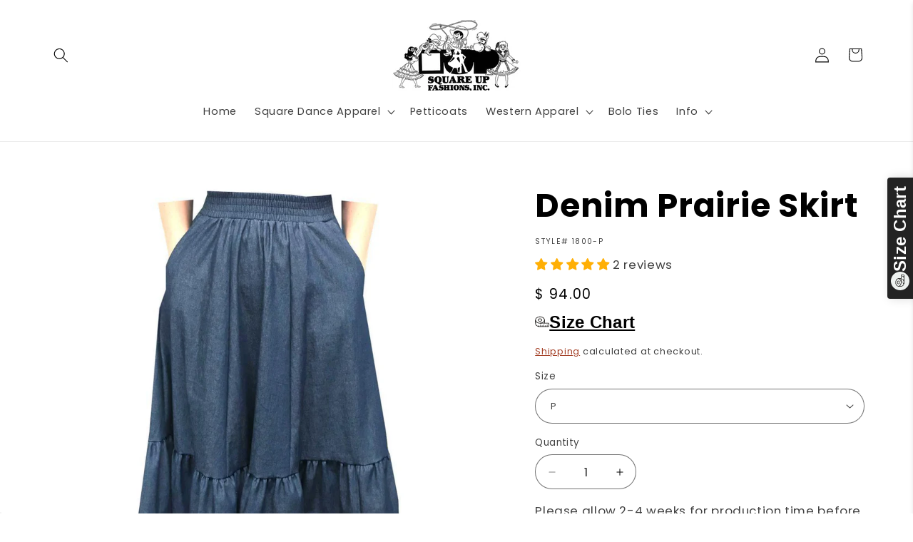

--- FILE ---
content_type: text/javascript; charset=utf-8
request_url: https://www.squareupfashions.com/products/mens-diamond-snap-solid-shirt.js
body_size: 1515
content:
{"id":2548051935312,"title":"ELY Mens  Long Sleeve Solid Western Snap Solid Shirt","handle":"mens-diamond-snap-solid-shirt","description":"\u003cmeta charset=\"utf-8\"\u003e\n\u003cul\u003e\n\u003cli\u003e\u003cspan\u003eELY brand shirts\u003c\/span\u003e\u003c\/li\u003e\n\u003cli\u003e\u003cspan\u003eMatching colored snaps\u003c\/span\u003e\u003c\/li\u003e\n\u003cli\u003e\u003cspan\u003eClassic Pockets\u003c\/span\u003e\u003c\/li\u003e\n\u003cli\u003e\u003cspan\u003eWestern Yokes\u003c\/span\u003e\u003c\/li\u003e\n\u003cli\u003e\u003cspan\u003eLong Sleeve\u003c\/span\u003e\u003c\/li\u003e\n\u003cli\u003e\u003cspan\u003eEasy Care 65%  poly \/ 35% cotton blend\u003c\/span\u003e\u003c\/li\u003e\n\u003cli\u003e\u003cspan\u003e\u003cstrong\u003eSIZED DIFFERENTLY than other shirts on our website\u003c\/strong\u003e\u003c\/span\u003e\u003c\/li\u003e\n\u003c\/ul\u003e\n\u003cmeta charset=\"utf-8\"\u003e\n\u003cp\u003e\u003cspan\u003eAn authentic Western classic, this no-nonsense long sleeve western shirt with two front flap pockets and snap details is as solid as they come.\u003c\/span\u003e\u003c\/p\u003e\n\u003cp\u003e\u003cspan\u003e These shirts are made by a different manufacturer and do not match our colors \/ dye-lots exactly. \u003c\/span\u003e\u003c\/p\u003e","published_at":"2022-06-21T15:01:40-07:00","created_at":"2019-03-26T14:02:52-07:00","vendor":"Ely","type":"Mens Shirt","tags":["Mens Chart","Mens Shirt"],"price":3500,"price_min":3500,"price_max":3500,"available":true,"price_varies":false,"compare_at_price":null,"compare_at_price_min":0,"compare_at_price_max":0,"compare_at_price_varies":false,"variants":[{"id":39778732900432,"title":"M \/ White","option1":"M","option2":"White","option3":null,"sku":"1108ELY","requires_shipping":true,"taxable":true,"featured_image":{"id":30076857319504,"product_id":2548051935312,"position":1,"created_at":"2022-06-16T10:45:48-07:00","updated_at":"2022-06-16T17:42:39-07:00","alt":"A man wearing a white ELY Mens Long Sleeve Solid Western Snap Solid Shirt with Western Yokes and jeans.","width":1042,"height":1397,"src":"https:\/\/cdn.shopify.com\/s\/files\/1\/1133\/6340\/products\/ELYwhite.webp?v=1655426559","variant_ids":[21888563511376,39778732900432,39778733916240,39778734473296,39784146665552]},"available":true,"name":"ELY Mens  Long Sleeve Solid Western Snap Solid Shirt - M \/ White","public_title":"M \/ White","options":["M","White"],"price":3500,"weight":454,"compare_at_price":null,"inventory_quantity":2,"inventory_management":"shopify","inventory_policy":"deny","barcode":"","featured_media":{"alt":"A man wearing a white ELY Mens Long Sleeve Solid Western Snap Solid Shirt with Western Yokes and jeans.","id":22440285438032,"position":1,"preview_image":{"aspect_ratio":0.746,"height":1397,"width":1042,"src":"https:\/\/cdn.shopify.com\/s\/files\/1\/1133\/6340\/products\/ELYwhite.webp?v=1655426559"}},"requires_selling_plan":false,"selling_plan_allocations":[]},{"id":39778732834896,"title":"M \/ Dark Beige","option1":"M","option2":"Dark Beige","option3":null,"sku":"1108ELY","requires_shipping":true,"taxable":true,"featured_image":{"id":30076864462928,"product_id":2548051935312,"position":5,"created_at":"2022-06-16T10:47:29-07:00","updated_at":"2022-06-16T17:42:57-07:00","alt":"A man wearing an ELY Men's Long Sleeve Solid Western Snap Solid Shirt with Western Yokes and jeans.","width":1066,"height":1600,"src":"https:\/\/cdn.shopify.com\/s\/files\/1\/1133\/6340\/products\/ELYbeige.webp?v=1655426577","variant_ids":[21888528547920,21888528646224,21888528744528,39778732834896,39784147910736]},"available":false,"name":"ELY Mens  Long Sleeve Solid Western Snap Solid Shirt - M \/ Dark Beige","public_title":"M \/ Dark Beige","options":["M","Dark Beige"],"price":3500,"weight":454,"compare_at_price":null,"inventory_quantity":0,"inventory_management":"shopify","inventory_policy":"deny","barcode":"","featured_media":{"alt":"A man wearing an ELY Men's Long Sleeve Solid Western Snap Solid Shirt with Western Yokes and jeans.","id":22440292581456,"position":5,"preview_image":{"aspect_ratio":0.666,"height":1600,"width":1066,"src":"https:\/\/cdn.shopify.com\/s\/files\/1\/1133\/6340\/products\/ELYbeige.webp?v=1655426577"}},"requires_selling_plan":false,"selling_plan_allocations":[]},{"id":39778732867664,"title":"M \/ Red","option1":"M","option2":"Red","option3":null,"sku":"1108ELY","requires_shipping":true,"taxable":true,"featured_image":{"id":30076859482192,"product_id":2548051935312,"position":3,"created_at":"2022-06-16T10:46:27-07:00","updated_at":"2022-06-16T17:42:48-07:00","alt":"A man wearing a red ELY long sleeve western shirt and jeans.","width":1066,"height":1600,"src":"https:\/\/cdn.shopify.com\/s\/files\/1\/1133\/6340\/products\/ELYred.webp?v=1655426568","variant_ids":[21888528613456,21888528711760,39778732867664,39778735259728,39784147222608]},"available":true,"name":"ELY Mens  Long Sleeve Solid Western Snap Solid Shirt - M \/ Red","public_title":"M \/ Red","options":["M","Red"],"price":3500,"weight":227,"compare_at_price":null,"inventory_quantity":1,"inventory_management":"shopify","inventory_policy":"continue","barcode":"","featured_media":{"alt":"A man wearing a red ELY long sleeve western shirt and jeans.","id":22440287600720,"position":3,"preview_image":{"aspect_ratio":0.666,"height":1600,"width":1066,"src":"https:\/\/cdn.shopify.com\/s\/files\/1\/1133\/6340\/products\/ELYred.webp?v=1655426568"}},"requires_selling_plan":false,"selling_plan_allocations":[]},{"id":39778732933200,"title":"M \/ Black","option1":"M","option2":"Black","option3":null,"sku":"1108ELY","requires_shipping":true,"taxable":true,"featured_image":{"id":30076865773648,"product_id":2548051935312,"position":7,"created_at":"2022-06-16T10:48:01-07:00","updated_at":"2022-06-16T17:43:06-07:00","alt":"Ely Men's western long sleeve black shirt.","width":1066,"height":1600,"src":"https:\/\/cdn.shopify.com\/s\/files\/1\/1133\/6340\/products\/ELYblack.webp?v=1655426586","variant_ids":[39778732736592,39778732769360,39778732802128,39778732933200,39784148205648]},"available":true,"name":"ELY Mens  Long Sleeve Solid Western Snap Solid Shirt - M \/ Black","public_title":"M \/ Black","options":["M","Black"],"price":3500,"weight":454,"compare_at_price":null,"inventory_quantity":2,"inventory_management":"shopify","inventory_policy":"deny","barcode":"","featured_media":{"alt":"Ely Men's western long sleeve black shirt.","id":22440293695568,"position":7,"preview_image":{"aspect_ratio":0.666,"height":1600,"width":1066,"src":"https:\/\/cdn.shopify.com\/s\/files\/1\/1133\/6340\/products\/ELYblack.webp?v=1655426586"}},"requires_selling_plan":false,"selling_plan_allocations":[]},{"id":39778734473296,"title":"L \/ White","option1":"L","option2":"White","option3":null,"sku":"1108ELY","requires_shipping":true,"taxable":true,"featured_image":{"id":30076857319504,"product_id":2548051935312,"position":1,"created_at":"2022-06-16T10:45:48-07:00","updated_at":"2022-06-16T17:42:39-07:00","alt":"A man wearing a white ELY Mens Long Sleeve Solid Western Snap Solid Shirt with Western Yokes and jeans.","width":1042,"height":1397,"src":"https:\/\/cdn.shopify.com\/s\/files\/1\/1133\/6340\/products\/ELYwhite.webp?v=1655426559","variant_ids":[21888563511376,39778732900432,39778733916240,39778734473296,39784146665552]},"available":true,"name":"ELY Mens  Long Sleeve Solid Western Snap Solid Shirt - L \/ White","public_title":"L \/ White","options":["L","White"],"price":3500,"weight":454,"compare_at_price":null,"inventory_quantity":4,"inventory_management":"shopify","inventory_policy":"deny","barcode":"","featured_media":{"alt":"A man wearing a white ELY Mens Long Sleeve Solid Western Snap Solid Shirt with Western Yokes and jeans.","id":22440285438032,"position":1,"preview_image":{"aspect_ratio":0.746,"height":1397,"width":1042,"src":"https:\/\/cdn.shopify.com\/s\/files\/1\/1133\/6340\/products\/ELYwhite.webp?v=1655426559"}},"requires_selling_plan":false,"selling_plan_allocations":[]},{"id":21888528547920,"title":"L \/ Dark Beige","option1":"L","option2":"Dark Beige","option3":null,"sku":"1108ELY","requires_shipping":true,"taxable":true,"featured_image":{"id":30076864462928,"product_id":2548051935312,"position":5,"created_at":"2022-06-16T10:47:29-07:00","updated_at":"2022-06-16T17:42:57-07:00","alt":"A man wearing an ELY Men's Long Sleeve Solid Western Snap Solid Shirt with Western Yokes and jeans.","width":1066,"height":1600,"src":"https:\/\/cdn.shopify.com\/s\/files\/1\/1133\/6340\/products\/ELYbeige.webp?v=1655426577","variant_ids":[21888528547920,21888528646224,21888528744528,39778732834896,39784147910736]},"available":true,"name":"ELY Mens  Long Sleeve Solid Western Snap Solid Shirt - L \/ Dark Beige","public_title":"L \/ Dark Beige","options":["L","Dark Beige"],"price":3500,"weight":454,"compare_at_price":null,"inventory_quantity":2,"inventory_management":"shopify","inventory_policy":"deny","barcode":"","featured_media":{"alt":"A man wearing an ELY Men's Long Sleeve Solid Western Snap Solid Shirt with Western Yokes and jeans.","id":22440292581456,"position":5,"preview_image":{"aspect_ratio":0.666,"height":1600,"width":1066,"src":"https:\/\/cdn.shopify.com\/s\/files\/1\/1133\/6340\/products\/ELYbeige.webp?v=1655426577"}},"requires_selling_plan":false,"selling_plan_allocations":[]},{"id":39778735259728,"title":"L \/ Red","option1":"L","option2":"Red","option3":null,"sku":"1108ELY","requires_shipping":true,"taxable":true,"featured_image":{"id":30076859482192,"product_id":2548051935312,"position":3,"created_at":"2022-06-16T10:46:27-07:00","updated_at":"2022-06-16T17:42:48-07:00","alt":"A man wearing a red ELY long sleeve western shirt and jeans.","width":1066,"height":1600,"src":"https:\/\/cdn.shopify.com\/s\/files\/1\/1133\/6340\/products\/ELYred.webp?v=1655426568","variant_ids":[21888528613456,21888528711760,39778732867664,39778735259728,39784147222608]},"available":true,"name":"ELY Mens  Long Sleeve Solid Western Snap Solid Shirt - L \/ Red","public_title":"L \/ Red","options":["L","Red"],"price":3500,"weight":680,"compare_at_price":null,"inventory_quantity":2,"inventory_management":"shopify","inventory_policy":"continue","barcode":"","featured_media":{"alt":"A man wearing a red ELY long sleeve western shirt and jeans.","id":22440287600720,"position":3,"preview_image":{"aspect_ratio":0.666,"height":1600,"width":1066,"src":"https:\/\/cdn.shopify.com\/s\/files\/1\/1133\/6340\/products\/ELYred.webp?v=1655426568"}},"requires_selling_plan":false,"selling_plan_allocations":[]},{"id":39778732736592,"title":"L \/ Black","option1":"L","option2":"Black","option3":null,"sku":"1108ELY","requires_shipping":true,"taxable":true,"featured_image":{"id":30076865773648,"product_id":2548051935312,"position":7,"created_at":"2022-06-16T10:48:01-07:00","updated_at":"2022-06-16T17:43:06-07:00","alt":"Ely Men's western long sleeve black shirt.","width":1066,"height":1600,"src":"https:\/\/cdn.shopify.com\/s\/files\/1\/1133\/6340\/products\/ELYblack.webp?v=1655426586","variant_ids":[39778732736592,39778732769360,39778732802128,39778732933200,39784148205648]},"available":true,"name":"ELY Mens  Long Sleeve Solid Western Snap Solid Shirt - L \/ Black","public_title":"L \/ Black","options":["L","Black"],"price":3500,"weight":454,"compare_at_price":null,"inventory_quantity":1,"inventory_management":"shopify","inventory_policy":"deny","barcode":"","featured_media":{"alt":"Ely Men's western long sleeve black shirt.","id":22440293695568,"position":7,"preview_image":{"aspect_ratio":0.666,"height":1600,"width":1066,"src":"https:\/\/cdn.shopify.com\/s\/files\/1\/1133\/6340\/products\/ELYblack.webp?v=1655426586"}},"requires_selling_plan":false,"selling_plan_allocations":[]},{"id":39778733916240,"title":"XL \/ White","option1":"XL","option2":"White","option3":null,"sku":"1108ELY","requires_shipping":true,"taxable":true,"featured_image":{"id":30076857319504,"product_id":2548051935312,"position":1,"created_at":"2022-06-16T10:45:48-07:00","updated_at":"2022-06-16T17:42:39-07:00","alt":"A man wearing a white ELY Mens Long Sleeve Solid Western Snap Solid Shirt with Western Yokes and jeans.","width":1042,"height":1397,"src":"https:\/\/cdn.shopify.com\/s\/files\/1\/1133\/6340\/products\/ELYwhite.webp?v=1655426559","variant_ids":[21888563511376,39778732900432,39778733916240,39778734473296,39784146665552]},"available":true,"name":"ELY Mens  Long Sleeve Solid Western Snap Solid Shirt - XL \/ White","public_title":"XL \/ White","options":["XL","White"],"price":3500,"weight":454,"compare_at_price":null,"inventory_quantity":2,"inventory_management":"shopify","inventory_policy":"deny","barcode":"","featured_media":{"alt":"A man wearing a white ELY Mens Long Sleeve Solid Western Snap Solid Shirt with Western Yokes and jeans.","id":22440285438032,"position":1,"preview_image":{"aspect_ratio":0.746,"height":1397,"width":1042,"src":"https:\/\/cdn.shopify.com\/s\/files\/1\/1133\/6340\/products\/ELYwhite.webp?v=1655426559"}},"requires_selling_plan":false,"selling_plan_allocations":[]},{"id":21888528646224,"title":"XL \/ Dark Beige","option1":"XL","option2":"Dark Beige","option3":null,"sku":"1108ELY","requires_shipping":true,"taxable":true,"featured_image":{"id":30076864462928,"product_id":2548051935312,"position":5,"created_at":"2022-06-16T10:47:29-07:00","updated_at":"2022-06-16T17:42:57-07:00","alt":"A man wearing an ELY Men's Long Sleeve Solid Western Snap Solid Shirt with Western Yokes and jeans.","width":1066,"height":1600,"src":"https:\/\/cdn.shopify.com\/s\/files\/1\/1133\/6340\/products\/ELYbeige.webp?v=1655426577","variant_ids":[21888528547920,21888528646224,21888528744528,39778732834896,39784147910736]},"available":true,"name":"ELY Mens  Long Sleeve Solid Western Snap Solid Shirt - XL \/ Dark Beige","public_title":"XL \/ Dark Beige","options":["XL","Dark Beige"],"price":3500,"weight":454,"compare_at_price":null,"inventory_quantity":2,"inventory_management":"shopify","inventory_policy":"continue","barcode":"","featured_media":{"alt":"A man wearing an ELY Men's Long Sleeve Solid Western Snap Solid Shirt with Western Yokes and jeans.","id":22440292581456,"position":5,"preview_image":{"aspect_ratio":0.666,"height":1600,"width":1066,"src":"https:\/\/cdn.shopify.com\/s\/files\/1\/1133\/6340\/products\/ELYbeige.webp?v=1655426577"}},"requires_selling_plan":false,"selling_plan_allocations":[]},{"id":21888528613456,"title":"XL \/ Red","option1":"XL","option2":"Red","option3":null,"sku":"1108ELY","requires_shipping":true,"taxable":true,"featured_image":{"id":30076859482192,"product_id":2548051935312,"position":3,"created_at":"2022-06-16T10:46:27-07:00","updated_at":"2022-06-16T17:42:48-07:00","alt":"A man wearing a red ELY long sleeve western shirt and jeans.","width":1066,"height":1600,"src":"https:\/\/cdn.shopify.com\/s\/files\/1\/1133\/6340\/products\/ELYred.webp?v=1655426568","variant_ids":[21888528613456,21888528711760,39778732867664,39778735259728,39784147222608]},"available":true,"name":"ELY Mens  Long Sleeve Solid Western Snap Solid Shirt - XL \/ Red","public_title":"XL \/ Red","options":["XL","Red"],"price":3500,"weight":454,"compare_at_price":null,"inventory_quantity":2,"inventory_management":"shopify","inventory_policy":"continue","barcode":"","featured_media":{"alt":"A man wearing a red ELY long sleeve western shirt and jeans.","id":22440287600720,"position":3,"preview_image":{"aspect_ratio":0.666,"height":1600,"width":1066,"src":"https:\/\/cdn.shopify.com\/s\/files\/1\/1133\/6340\/products\/ELYred.webp?v=1655426568"}},"requires_selling_plan":false,"selling_plan_allocations":[]},{"id":39778732769360,"title":"XL \/ Black","option1":"XL","option2":"Black","option3":null,"sku":"1108ELY","requires_shipping":true,"taxable":true,"featured_image":{"id":30076865773648,"product_id":2548051935312,"position":7,"created_at":"2022-06-16T10:48:01-07:00","updated_at":"2022-06-16T17:43:06-07:00","alt":"Ely Men's western long sleeve black shirt.","width":1066,"height":1600,"src":"https:\/\/cdn.shopify.com\/s\/files\/1\/1133\/6340\/products\/ELYblack.webp?v=1655426586","variant_ids":[39778732736592,39778732769360,39778732802128,39778732933200,39784148205648]},"available":true,"name":"ELY Mens  Long Sleeve Solid Western Snap Solid Shirt - XL \/ Black","public_title":"XL \/ Black","options":["XL","Black"],"price":3500,"weight":454,"compare_at_price":null,"inventory_quantity":1,"inventory_management":"shopify","inventory_policy":"deny","barcode":"","featured_media":{"alt":"Ely Men's western long sleeve black shirt.","id":22440293695568,"position":7,"preview_image":{"aspect_ratio":0.666,"height":1600,"width":1066,"src":"https:\/\/cdn.shopify.com\/s\/files\/1\/1133\/6340\/products\/ELYblack.webp?v=1655426586"}},"requires_selling_plan":false,"selling_plan_allocations":[]},{"id":21888563511376,"title":"XXL \/ White","option1":"XXL","option2":"White","option3":null,"sku":"1108ELY","requires_shipping":true,"taxable":true,"featured_image":{"id":30076857319504,"product_id":2548051935312,"position":1,"created_at":"2022-06-16T10:45:48-07:00","updated_at":"2022-06-16T17:42:39-07:00","alt":"A man wearing a white ELY Mens Long Sleeve Solid Western Snap Solid Shirt with Western Yokes and jeans.","width":1042,"height":1397,"src":"https:\/\/cdn.shopify.com\/s\/files\/1\/1133\/6340\/products\/ELYwhite.webp?v=1655426559","variant_ids":[21888563511376,39778732900432,39778733916240,39778734473296,39784146665552]},"available":true,"name":"ELY Mens  Long Sleeve Solid Western Snap Solid Shirt - XXL \/ White","public_title":"XXL \/ White","options":["XXL","White"],"price":3500,"weight":454,"compare_at_price":null,"inventory_quantity":2,"inventory_management":"shopify","inventory_policy":"deny","barcode":"","featured_media":{"alt":"A man wearing a white ELY Mens Long Sleeve Solid Western Snap Solid Shirt with Western Yokes and jeans.","id":22440285438032,"position":1,"preview_image":{"aspect_ratio":0.746,"height":1397,"width":1042,"src":"https:\/\/cdn.shopify.com\/s\/files\/1\/1133\/6340\/products\/ELYwhite.webp?v=1655426559"}},"requires_selling_plan":false,"selling_plan_allocations":[]},{"id":21888528744528,"title":"XXL \/ Dark Beige","option1":"XXL","option2":"Dark Beige","option3":null,"sku":"1108ELY","requires_shipping":true,"taxable":true,"featured_image":{"id":30076864462928,"product_id":2548051935312,"position":5,"created_at":"2022-06-16T10:47:29-07:00","updated_at":"2022-06-16T17:42:57-07:00","alt":"A man wearing an ELY Men's Long Sleeve Solid Western Snap Solid Shirt with Western Yokes and jeans.","width":1066,"height":1600,"src":"https:\/\/cdn.shopify.com\/s\/files\/1\/1133\/6340\/products\/ELYbeige.webp?v=1655426577","variant_ids":[21888528547920,21888528646224,21888528744528,39778732834896,39784147910736]},"available":true,"name":"ELY Mens  Long Sleeve Solid Western Snap Solid Shirt - XXL \/ Dark Beige","public_title":"XXL \/ Dark Beige","options":["XXL","Dark Beige"],"price":3500,"weight":454,"compare_at_price":null,"inventory_quantity":1,"inventory_management":"shopify","inventory_policy":"continue","barcode":"","featured_media":{"alt":"A man wearing an ELY Men's Long Sleeve Solid Western Snap Solid Shirt with Western Yokes and jeans.","id":22440292581456,"position":5,"preview_image":{"aspect_ratio":0.666,"height":1600,"width":1066,"src":"https:\/\/cdn.shopify.com\/s\/files\/1\/1133\/6340\/products\/ELYbeige.webp?v=1655426577"}},"requires_selling_plan":false,"selling_plan_allocations":[]},{"id":21888528711760,"title":"XXL \/ Red","option1":"XXL","option2":"Red","option3":null,"sku":"1108ELY","requires_shipping":true,"taxable":true,"featured_image":{"id":30076859482192,"product_id":2548051935312,"position":3,"created_at":"2022-06-16T10:46:27-07:00","updated_at":"2022-06-16T17:42:48-07:00","alt":"A man wearing a red ELY long sleeve western shirt and jeans.","width":1066,"height":1600,"src":"https:\/\/cdn.shopify.com\/s\/files\/1\/1133\/6340\/products\/ELYred.webp?v=1655426568","variant_ids":[21888528613456,21888528711760,39778732867664,39778735259728,39784147222608]},"available":true,"name":"ELY Mens  Long Sleeve Solid Western Snap Solid Shirt - XXL \/ Red","public_title":"XXL \/ Red","options":["XXL","Red"],"price":3500,"weight":454,"compare_at_price":null,"inventory_quantity":2,"inventory_management":"shopify","inventory_policy":"continue","barcode":"","featured_media":{"alt":"A man wearing a red ELY long sleeve western shirt and jeans.","id":22440287600720,"position":3,"preview_image":{"aspect_ratio":0.666,"height":1600,"width":1066,"src":"https:\/\/cdn.shopify.com\/s\/files\/1\/1133\/6340\/products\/ELYred.webp?v=1655426568"}},"requires_selling_plan":false,"selling_plan_allocations":[]},{"id":39778732802128,"title":"XXL \/ Black","option1":"XXL","option2":"Black","option3":null,"sku":"1108ELY","requires_shipping":true,"taxable":true,"featured_image":{"id":30076865773648,"product_id":2548051935312,"position":7,"created_at":"2022-06-16T10:48:01-07:00","updated_at":"2022-06-16T17:43:06-07:00","alt":"Ely Men's western long sleeve black shirt.","width":1066,"height":1600,"src":"https:\/\/cdn.shopify.com\/s\/files\/1\/1133\/6340\/products\/ELYblack.webp?v=1655426586","variant_ids":[39778732736592,39778732769360,39778732802128,39778732933200,39784148205648]},"available":false,"name":"ELY Mens  Long Sleeve Solid Western Snap Solid Shirt - XXL \/ Black","public_title":"XXL \/ Black","options":["XXL","Black"],"price":3500,"weight":454,"compare_at_price":null,"inventory_quantity":0,"inventory_management":"shopify","inventory_policy":"deny","barcode":"","featured_media":{"alt":"Ely Men's western long sleeve black shirt.","id":22440293695568,"position":7,"preview_image":{"aspect_ratio":0.666,"height":1600,"width":1066,"src":"https:\/\/cdn.shopify.com\/s\/files\/1\/1133\/6340\/products\/ELYblack.webp?v=1655426586"}},"requires_selling_plan":false,"selling_plan_allocations":[]},{"id":39784146665552,"title":"3XT \/ White","option1":"3XT","option2":"White","option3":null,"sku":"1108ELY","requires_shipping":true,"taxable":true,"featured_image":{"id":30076857319504,"product_id":2548051935312,"position":1,"created_at":"2022-06-16T10:45:48-07:00","updated_at":"2022-06-16T17:42:39-07:00","alt":"A man wearing a white ELY Mens Long Sleeve Solid Western Snap Solid Shirt with Western Yokes and jeans.","width":1042,"height":1397,"src":"https:\/\/cdn.shopify.com\/s\/files\/1\/1133\/6340\/products\/ELYwhite.webp?v=1655426559","variant_ids":[21888563511376,39778732900432,39778733916240,39778734473296,39784146665552]},"available":true,"name":"ELY Mens  Long Sleeve Solid Western Snap Solid Shirt - 3XT \/ White","public_title":"3XT \/ White","options":["3XT","White"],"price":3500,"weight":454,"compare_at_price":null,"inventory_quantity":1,"inventory_management":"shopify","inventory_policy":"deny","barcode":"","featured_media":{"alt":"A man wearing a white ELY Mens Long Sleeve Solid Western Snap Solid Shirt with Western Yokes and jeans.","id":22440285438032,"position":1,"preview_image":{"aspect_ratio":0.746,"height":1397,"width":1042,"src":"https:\/\/cdn.shopify.com\/s\/files\/1\/1133\/6340\/products\/ELYwhite.webp?v=1655426559"}},"requires_selling_plan":false,"selling_plan_allocations":[]},{"id":39784147910736,"title":"3XT \/ Dark Beige","option1":"3XT","option2":"Dark Beige","option3":null,"sku":"1108ELY","requires_shipping":true,"taxable":true,"featured_image":{"id":30076864462928,"product_id":2548051935312,"position":5,"created_at":"2022-06-16T10:47:29-07:00","updated_at":"2022-06-16T17:42:57-07:00","alt":"A man wearing an ELY Men's Long Sleeve Solid Western Snap Solid Shirt with Western Yokes and jeans.","width":1066,"height":1600,"src":"https:\/\/cdn.shopify.com\/s\/files\/1\/1133\/6340\/products\/ELYbeige.webp?v=1655426577","variant_ids":[21888528547920,21888528646224,21888528744528,39778732834896,39784147910736]},"available":false,"name":"ELY Mens  Long Sleeve Solid Western Snap Solid Shirt - 3XT \/ Dark Beige","public_title":"3XT \/ Dark Beige","options":["3XT","Dark Beige"],"price":3500,"weight":454,"compare_at_price":null,"inventory_quantity":0,"inventory_management":"shopify","inventory_policy":"deny","barcode":"","featured_media":{"alt":"A man wearing an ELY Men's Long Sleeve Solid Western Snap Solid Shirt with Western Yokes and jeans.","id":22440292581456,"position":5,"preview_image":{"aspect_ratio":0.666,"height":1600,"width":1066,"src":"https:\/\/cdn.shopify.com\/s\/files\/1\/1133\/6340\/products\/ELYbeige.webp?v=1655426577"}},"requires_selling_plan":false,"selling_plan_allocations":[]},{"id":39784147222608,"title":"3XT \/ Red","option1":"3XT","option2":"Red","option3":null,"sku":"1108ELY","requires_shipping":true,"taxable":true,"featured_image":{"id":30076859482192,"product_id":2548051935312,"position":3,"created_at":"2022-06-16T10:46:27-07:00","updated_at":"2022-06-16T17:42:48-07:00","alt":"A man wearing a red ELY long sleeve western shirt and jeans.","width":1066,"height":1600,"src":"https:\/\/cdn.shopify.com\/s\/files\/1\/1133\/6340\/products\/ELYred.webp?v=1655426568","variant_ids":[21888528613456,21888528711760,39778732867664,39778735259728,39784147222608]},"available":true,"name":"ELY Mens  Long Sleeve Solid Western Snap Solid Shirt - 3XT \/ Red","public_title":"3XT \/ Red","options":["3XT","Red"],"price":3500,"weight":454,"compare_at_price":null,"inventory_quantity":1,"inventory_management":"shopify","inventory_policy":"continue","barcode":"","featured_media":{"alt":"A man wearing a red ELY long sleeve western shirt and jeans.","id":22440287600720,"position":3,"preview_image":{"aspect_ratio":0.666,"height":1600,"width":1066,"src":"https:\/\/cdn.shopify.com\/s\/files\/1\/1133\/6340\/products\/ELYred.webp?v=1655426568"}},"requires_selling_plan":false,"selling_plan_allocations":[]},{"id":39784148205648,"title":"3XT \/ Black","option1":"3XT","option2":"Black","option3":null,"sku":"1108ELY","requires_shipping":true,"taxable":true,"featured_image":{"id":30076865773648,"product_id":2548051935312,"position":7,"created_at":"2022-06-16T10:48:01-07:00","updated_at":"2022-06-16T17:43:06-07:00","alt":"Ely Men's western long sleeve black shirt.","width":1066,"height":1600,"src":"https:\/\/cdn.shopify.com\/s\/files\/1\/1133\/6340\/products\/ELYblack.webp?v=1655426586","variant_ids":[39778732736592,39778732769360,39778732802128,39778732933200,39784148205648]},"available":false,"name":"ELY Mens  Long Sleeve Solid Western Snap Solid Shirt - 3XT \/ Black","public_title":"3XT \/ Black","options":["3XT","Black"],"price":3500,"weight":454,"compare_at_price":null,"inventory_quantity":0,"inventory_management":"shopify","inventory_policy":"deny","barcode":"","featured_media":{"alt":"Ely Men's western long sleeve black shirt.","id":22440293695568,"position":7,"preview_image":{"aspect_ratio":0.666,"height":1600,"width":1066,"src":"https:\/\/cdn.shopify.com\/s\/files\/1\/1133\/6340\/products\/ELYblack.webp?v=1655426586"}},"requires_selling_plan":false,"selling_plan_allocations":[]}],"images":["\/\/cdn.shopify.com\/s\/files\/1\/1133\/6340\/products\/ELYwhite.webp?v=1655426559","\/\/cdn.shopify.com\/s\/files\/1\/1133\/6340\/products\/ELYwhite2.webp?v=1655426564","\/\/cdn.shopify.com\/s\/files\/1\/1133\/6340\/products\/ELYred.webp?v=1655426568","\/\/cdn.shopify.com\/s\/files\/1\/1133\/6340\/products\/ELYred3.webp?v=1655426573","\/\/cdn.shopify.com\/s\/files\/1\/1133\/6340\/products\/ELYbeige.webp?v=1655426577","\/\/cdn.shopify.com\/s\/files\/1\/1133\/6340\/products\/ELYbeige3.webp?v=1655426581","\/\/cdn.shopify.com\/s\/files\/1\/1133\/6340\/products\/ELYblack.webp?v=1655426586","\/\/cdn.shopify.com\/s\/files\/1\/1133\/6340\/products\/ELYblack3.webp?v=1655426590","\/\/cdn.shopify.com\/s\/files\/1\/1133\/6340\/products\/ELYblack2.webp?v=1655426594"],"featured_image":"\/\/cdn.shopify.com\/s\/files\/1\/1133\/6340\/products\/ELYwhite.webp?v=1655426559","options":[{"name":"Size","position":1,"values":["M","L","XL","XXL","3XT"]},{"name":"Color","position":2,"values":["White","Dark Beige","Red","Black"]}],"url":"\/products\/mens-diamond-snap-solid-shirt","media":[{"alt":"A man wearing a white ELY Mens Long Sleeve Solid Western Snap Solid Shirt with Western Yokes and jeans.","id":22440285438032,"position":1,"preview_image":{"aspect_ratio":0.746,"height":1397,"width":1042,"src":"https:\/\/cdn.shopify.com\/s\/files\/1\/1133\/6340\/products\/ELYwhite.webp?v=1655426559"},"aspect_ratio":0.746,"height":1397,"media_type":"image","src":"https:\/\/cdn.shopify.com\/s\/files\/1\/1133\/6340\/products\/ELYwhite.webp?v=1655426559","width":1042},{"alt":"Ely Men's Western Yokes white shirt.","id":22440287535184,"position":2,"preview_image":{"aspect_ratio":0.666,"height":1600,"width":1066,"src":"https:\/\/cdn.shopify.com\/s\/files\/1\/1133\/6340\/products\/ELYwhite2.webp?v=1655426564"},"aspect_ratio":0.666,"height":1600,"media_type":"image","src":"https:\/\/cdn.shopify.com\/s\/files\/1\/1133\/6340\/products\/ELYwhite2.webp?v=1655426564","width":1066},{"alt":"A man wearing a red ELY long sleeve western shirt and jeans.","id":22440287600720,"position":3,"preview_image":{"aspect_ratio":0.666,"height":1600,"width":1066,"src":"https:\/\/cdn.shopify.com\/s\/files\/1\/1133\/6340\/products\/ELYred.webp?v=1655426568"},"aspect_ratio":0.666,"height":1600,"media_type":"image","src":"https:\/\/cdn.shopify.com\/s\/files\/1\/1133\/6340\/products\/ELYred.webp?v=1655426568","width":1066},{"alt":"The back of a man wearing jeans and a red long sleeve ELY Men's Long Sleeve Solid Western Snap Solid Shirt with Western Yokes.","id":22440290091088,"position":4,"preview_image":{"aspect_ratio":0.666,"height":1600,"width":1066,"src":"https:\/\/cdn.shopify.com\/s\/files\/1\/1133\/6340\/products\/ELYred3.webp?v=1655426573"},"aspect_ratio":0.666,"height":1600,"media_type":"image","src":"https:\/\/cdn.shopify.com\/s\/files\/1\/1133\/6340\/products\/ELYred3.webp?v=1655426573","width":1066},{"alt":"A man wearing an ELY Men's Long Sleeve Solid Western Snap Solid Shirt with Western Yokes and jeans.","id":22440292581456,"position":5,"preview_image":{"aspect_ratio":0.666,"height":1600,"width":1066,"src":"https:\/\/cdn.shopify.com\/s\/files\/1\/1133\/6340\/products\/ELYbeige.webp?v=1655426577"},"aspect_ratio":0.666,"height":1600,"media_type":"image","src":"https:\/\/cdn.shopify.com\/s\/files\/1\/1133\/6340\/products\/ELYbeige.webp?v=1655426577","width":1066},{"alt":"The back of a man wearing jeans and a tan shirt with ELY Mens Long Sleeve Solid Western Snap Solid Shirt.","id":22440293007440,"position":6,"preview_image":{"aspect_ratio":0.667,"height":1608,"width":1072,"src":"https:\/\/cdn.shopify.com\/s\/files\/1\/1133\/6340\/products\/ELYbeige3.webp?v=1655426581"},"aspect_ratio":0.667,"height":1608,"media_type":"image","src":"https:\/\/cdn.shopify.com\/s\/files\/1\/1133\/6340\/products\/ELYbeige3.webp?v=1655426581","width":1072},{"alt":"Ely Men's western long sleeve black shirt.","id":22440293695568,"position":7,"preview_image":{"aspect_ratio":0.666,"height":1600,"width":1066,"src":"https:\/\/cdn.shopify.com\/s\/files\/1\/1133\/6340\/products\/ELYblack.webp?v=1655426586"},"aspect_ratio":0.666,"height":1600,"media_type":"image","src":"https:\/\/cdn.shopify.com\/s\/files\/1\/1133\/6340\/products\/ELYblack.webp?v=1655426586","width":1066},{"alt":"Ely Men's black long sleeve western shirt with Western Yokes.","id":22440295268432,"position":8,"preview_image":{"aspect_ratio":0.666,"height":1600,"width":1066,"src":"https:\/\/cdn.shopify.com\/s\/files\/1\/1133\/6340\/products\/ELYblack3.webp?v=1655426590"},"aspect_ratio":0.666,"height":1600,"media_type":"image","src":"https:\/\/cdn.shopify.com\/s\/files\/1\/1133\/6340\/products\/ELYblack3.webp?v=1655426590","width":1066},{"alt":"Ely Men's long sleeve western shirt in black with hi-res.","id":22440295497808,"position":9,"preview_image":{"aspect_ratio":0.666,"height":1600,"width":1066,"src":"https:\/\/cdn.shopify.com\/s\/files\/1\/1133\/6340\/products\/ELYblack2.webp?v=1655426594"},"aspect_ratio":0.666,"height":1600,"media_type":"image","src":"https:\/\/cdn.shopify.com\/s\/files\/1\/1133\/6340\/products\/ELYblack2.webp?v=1655426594","width":1066}],"requires_selling_plan":false,"selling_plan_groups":[]}

--- FILE ---
content_type: text/javascript; charset=utf-8
request_url: https://www.squareupfashions.com/products/sb-1-belt.js
body_size: 2573
content:
{"id":6728541254,"title":"Solid Square Dance Belt","handle":"sb-1-belt","description":"\u003cp\u003e \u003c\/p\u003e\n\u003cul\u003e\n\u003cli\u003e\u003cspan\u003e2 1\/4 inch wide\u003c\/span\u003e\u003c\/li\u003e\n\u003cli\u003e\u003cspan\u003eCovered with Poly-Cotton Fabric\u003c\/span\u003e\u003c\/li\u003e\n\u003cli\u003e\u003cspan\u003eMetal Clasp Closure\u003c\/span\u003e\u003c\/li\u003e\n\u003cli\u003e\u003cspan\u003e\u003ca href=\"https:\/\/squareupfashions.com\/pages\/return-policy\"\u003eEasy Returns\u003c\/a\u003e\u003c\/span\u003e\u003c\/li\u003e\n\u003c\/ul\u003e\n\u003cp\u003e\u003cspan\u003eOur elasticized, 2 1\/4\" wide, poly-cotton belt has a silver metal clasp buckle.\u003c\/span\u003e\u003c\/p\u003e\n\u003cp\u003e\u003cspan\u003eFor custom sizes ( like childs, Petite or 3X ) or a gold buckle please call (760) 631-0080\u003c\/span\u003e\u003c\/p\u003e","published_at":"2016-06-10T19:29:00-07:00","created_at":"2016-06-10T19:48:14-07:00","vendor":"Square Up Fashions","type":"Accessories","tags":["Accessories","Belt","Belt Chart"],"price":1300,"price_min":1300,"price_max":1300,"available":true,"price_varies":false,"compare_at_price":null,"compare_at_price_min":0,"compare_at_price_max":0,"compare_at_price_varies":false,"variants":[{"id":21218463046,"title":"S \/ White","option1":"S","option2":"White","option3":null,"sku":"Style# SB-1-A","requires_shipping":true,"taxable":true,"featured_image":null,"available":true,"name":"Solid Square Dance Belt - S \/ White","public_title":"S \/ White","options":["S","White"],"price":1300,"weight":91,"compare_at_price":null,"inventory_quantity":-70,"inventory_management":null,"inventory_policy":"deny","barcode":"","requires_selling_plan":false,"selling_plan_allocations":[]},{"id":21218463110,"title":"S \/ Beige","option1":"S","option2":"Beige","option3":null,"sku":"Style# SB-1-A","requires_shipping":true,"taxable":true,"featured_image":null,"available":true,"name":"Solid Square Dance Belt - S \/ Beige","public_title":"S \/ Beige","options":["S","Beige"],"price":1300,"weight":91,"compare_at_price":null,"inventory_quantity":-5,"inventory_management":null,"inventory_policy":"deny","barcode":"","requires_selling_plan":false,"selling_plan_allocations":[]},{"id":21218463174,"title":"S \/ Yellow","option1":"S","option2":"Yellow","option3":null,"sku":"Style# SB-1-A","requires_shipping":true,"taxable":true,"featured_image":null,"available":true,"name":"Solid Square Dance Belt - S \/ Yellow","public_title":"S \/ Yellow","options":["S","Yellow"],"price":1300,"weight":91,"compare_at_price":null,"inventory_quantity":-12,"inventory_management":null,"inventory_policy":"deny","barcode":"","requires_selling_plan":false,"selling_plan_allocations":[]},{"id":21218463238,"title":"S \/ Pink","option1":"S","option2":"Pink","option3":null,"sku":"Style# SB-1-A","requires_shipping":true,"taxable":true,"featured_image":null,"available":true,"name":"Solid Square Dance Belt - S \/ Pink","public_title":"S \/ Pink","options":["S","Pink"],"price":1300,"weight":91,"compare_at_price":null,"inventory_quantity":-16,"inventory_management":null,"inventory_policy":"deny","barcode":"","requires_selling_plan":false,"selling_plan_allocations":[]},{"id":21218463302,"title":"S \/ Lilac","option1":"S","option2":"Lilac","option3":null,"sku":"Style# SB-1-A","requires_shipping":true,"taxable":true,"featured_image":null,"available":true,"name":"Solid Square Dance Belt - S \/ Lilac","public_title":"S \/ Lilac","options":["S","Lilac"],"price":1300,"weight":91,"compare_at_price":null,"inventory_quantity":-7,"inventory_management":null,"inventory_policy":"deny","barcode":"","requires_selling_plan":false,"selling_plan_allocations":[]},{"id":21218464710,"title":"S \/ Purple","option1":"S","option2":"Purple","option3":null,"sku":"Style# SB-1-A","requires_shipping":true,"taxable":true,"featured_image":null,"available":true,"name":"Solid Square Dance Belt - S \/ Purple","public_title":"S \/ Purple","options":["S","Purple"],"price":1300,"weight":91,"compare_at_price":null,"inventory_quantity":-17,"inventory_management":null,"inventory_policy":"deny","barcode":"","requires_selling_plan":false,"selling_plan_allocations":[]},{"id":21218464966,"title":"S \/ Orange","option1":"S","option2":"Orange","option3":null,"sku":"Style# SB-1-A","requires_shipping":true,"taxable":true,"featured_image":null,"available":true,"name":"Solid Square Dance Belt - S \/ Orange","public_title":"S \/ Orange","options":["S","Orange"],"price":1300,"weight":91,"compare_at_price":null,"inventory_quantity":-17,"inventory_management":null,"inventory_policy":"deny","barcode":"","requires_selling_plan":false,"selling_plan_allocations":[]},{"id":21218464646,"title":"S \/ Red","option1":"S","option2":"Red","option3":null,"sku":"Style# SB-1-A","requires_shipping":true,"taxable":true,"featured_image":{"id":15159584646,"product_id":6728541254,"position":1,"created_at":"2016-07-11T13:43:34-07:00","updated_at":"2021-12-25T16:41:54-08:00","alt":"Solid Square Dance Belt, Accessories - Square Up Fashions","width":500,"height":500,"src":"https:\/\/cdn.shopify.com\/s\/files\/1\/1133\/6340\/products\/IMG_2719.jpg?v=1640479314","variant_ids":[21218464646,21218466694,21218468102,21218469382,21218471238]},"available":true,"name":"Solid Square Dance Belt - S \/ Red","public_title":"S \/ Red","options":["S","Red"],"price":1300,"weight":91,"compare_at_price":null,"inventory_quantity":-109,"inventory_management":null,"inventory_policy":"deny","barcode":"","featured_media":{"alt":"Solid Square Dance Belt, Accessories - Square Up Fashions","id":85471789136,"position":1,"preview_image":{"aspect_ratio":1.0,"height":500,"width":500,"src":"https:\/\/cdn.shopify.com\/s\/files\/1\/1133\/6340\/products\/IMG_2719.jpg?v=1640479314"}},"requires_selling_plan":false,"selling_plan_allocations":[]},{"id":21218464390,"title":"S \/ Burgundy","option1":"S","option2":"Burgundy","option3":null,"sku":"Style# SB-1-A","requires_shipping":true,"taxable":true,"featured_image":null,"available":true,"name":"Solid Square Dance Belt - S \/ Burgundy","public_title":"S \/ Burgundy","options":["S","Burgundy"],"price":1300,"weight":91,"compare_at_price":null,"inventory_quantity":-6,"inventory_management":null,"inventory_policy":"deny","barcode":"","requires_selling_plan":false,"selling_plan_allocations":[]},{"id":21218463366,"title":"S \/ Brown","option1":"S","option2":"Brown","option3":null,"sku":"Style# SB-1-A","requires_shipping":true,"taxable":true,"featured_image":null,"available":true,"name":"Solid Square Dance Belt - S \/ Brown","public_title":"S \/ Brown","options":["S","Brown"],"price":1300,"weight":91,"compare_at_price":null,"inventory_quantity":-22,"inventory_management":null,"inventory_policy":"deny","barcode":"","requires_selling_plan":false,"selling_plan_allocations":[]},{"id":21218463750,"title":"S \/ Chambray","option1":"S","option2":"Chambray","option3":null,"sku":"Style# SB-1-A","requires_shipping":true,"taxable":true,"featured_image":null,"available":true,"name":"Solid Square Dance Belt - S \/ Chambray","public_title":"S \/ Chambray","options":["S","Chambray"],"price":1300,"weight":91,"compare_at_price":null,"inventory_quantity":-10,"inventory_management":null,"inventory_policy":"deny","barcode":"","requires_selling_plan":false,"selling_plan_allocations":[]},{"id":21218463878,"title":"S \/ Turquoise","option1":"S","option2":"Turquoise","option3":null,"sku":"Style# SB-1-A","requires_shipping":true,"taxable":true,"featured_image":{"id":15159589126,"product_id":6728541254,"position":2,"created_at":"2016-07-11T13:43:42-07:00","updated_at":"2021-12-25T16:41:58-08:00","alt":"Solid Square Dance Belt, Accessories - Square Up Fashions","width":500,"height":500,"src":"https:\/\/cdn.shopify.com\/s\/files\/1\/1133\/6340\/products\/IMG_2718.jpg?v=1640479318","variant_ids":[21218463878,21218466182,21218467590,21218468934,21218470342]},"available":true,"name":"Solid Square Dance Belt - S \/ Turquoise","public_title":"S \/ Turquoise","options":["S","Turquoise"],"price":1300,"weight":91,"compare_at_price":null,"inventory_quantity":-42,"inventory_management":null,"inventory_policy":"deny","barcode":"","featured_media":{"alt":"Solid Square Dance Belt, Accessories - Square Up Fashions","id":85471821904,"position":2,"preview_image":{"aspect_ratio":1.0,"height":500,"width":500,"src":"https:\/\/cdn.shopify.com\/s\/files\/1\/1133\/6340\/products\/IMG_2718.jpg?v=1640479318"}},"requires_selling_plan":false,"selling_plan_allocations":[]},{"id":21218463622,"title":"S \/ Royal","option1":"S","option2":"Royal","option3":null,"sku":"Style# SB-1-A","requires_shipping":true,"taxable":true,"featured_image":null,"available":true,"name":"Solid Square Dance Belt - S \/ Royal","public_title":"S \/ Royal","options":["S","Royal"],"price":1300,"weight":91,"compare_at_price":null,"inventory_quantity":-22,"inventory_management":null,"inventory_policy":"deny","barcode":"","requires_selling_plan":false,"selling_plan_allocations":[]},{"id":21218463494,"title":"S \/ Navy","option1":"S","option2":"Navy","option3":null,"sku":"Style# SB-1-A","requires_shipping":true,"taxable":true,"featured_image":null,"available":true,"name":"Solid Square Dance Belt - S \/ Navy","public_title":"S \/ Navy","options":["S","Navy"],"price":1300,"weight":91,"compare_at_price":null,"inventory_quantity":-37,"inventory_management":null,"inventory_policy":"deny","barcode":"","requires_selling_plan":false,"selling_plan_allocations":[]},{"id":41123209412688,"title":"S \/ Mint","option1":"S","option2":"Mint","option3":null,"sku":"Style# SB-1-A-1","requires_shipping":true,"taxable":true,"featured_image":null,"available":true,"name":"Solid Square Dance Belt - S \/ Mint","public_title":"S \/ Mint","options":["S","Mint"],"price":1300,"weight":91,"compare_at_price":null,"inventory_quantity":-1,"inventory_management":null,"inventory_policy":"deny","barcode":null,"requires_selling_plan":false,"selling_plan_allocations":[]},{"id":21218464070,"title":"S \/ Kelly","option1":"S","option2":"Kelly","option3":null,"sku":"Style# SB-1-A","requires_shipping":true,"taxable":true,"featured_image":null,"available":true,"name":"Solid Square Dance Belt - S \/ Kelly","public_title":"S \/ Kelly","options":["S","Kelly"],"price":1300,"weight":91,"compare_at_price":null,"inventory_quantity":-22,"inventory_management":null,"inventory_policy":"deny","barcode":"","requires_selling_plan":false,"selling_plan_allocations":[]},{"id":21218463942,"title":"S \/ Hunter","option1":"S","option2":"Hunter","option3":null,"sku":"Style# SB-1-A","requires_shipping":true,"taxable":true,"featured_image":null,"available":true,"name":"Solid Square Dance Belt - S \/ Hunter","public_title":"S \/ Hunter","options":["S","Hunter"],"price":1300,"weight":91,"compare_at_price":null,"inventory_quantity":-12,"inventory_management":null,"inventory_policy":"deny","barcode":"","requires_selling_plan":false,"selling_plan_allocations":[]},{"id":21218464326,"title":"S \/ Black","option1":"S","option2":"Black","option3":null,"sku":"Style# SB-1-A","requires_shipping":true,"taxable":true,"featured_image":null,"available":true,"name":"Solid Square Dance Belt - S \/ Black","public_title":"S \/ Black","options":["S","Black"],"price":1300,"weight":91,"compare_at_price":null,"inventory_quantity":-108,"inventory_management":null,"inventory_policy":"deny","barcode":"","requires_selling_plan":false,"selling_plan_allocations":[]},{"id":21218465094,"title":"M \/ White","option1":"M","option2":"White","option3":null,"sku":"Style# SB-1-A","requires_shipping":true,"taxable":true,"featured_image":null,"available":true,"name":"Solid Square Dance Belt - M \/ White","public_title":"M \/ White","options":["M","White"],"price":1300,"weight":91,"compare_at_price":null,"inventory_quantity":-111,"inventory_management":null,"inventory_policy":"deny","barcode":"","requires_selling_plan":false,"selling_plan_allocations":[]},{"id":21218465158,"title":"M \/ Beige","option1":"M","option2":"Beige","option3":null,"sku":"Style# SB-1-A","requires_shipping":true,"taxable":true,"featured_image":null,"available":true,"name":"Solid Square Dance Belt - M \/ Beige","public_title":"M \/ Beige","options":["M","Beige"],"price":1300,"weight":91,"compare_at_price":null,"inventory_quantity":-12,"inventory_management":null,"inventory_policy":"deny","barcode":"","requires_selling_plan":false,"selling_plan_allocations":[]},{"id":21218465286,"title":"M \/ Yellow","option1":"M","option2":"Yellow","option3":null,"sku":"Style# SB-1-A","requires_shipping":true,"taxable":true,"featured_image":null,"available":true,"name":"Solid Square Dance Belt - M \/ Yellow","public_title":"M \/ Yellow","options":["M","Yellow"],"price":1300,"weight":91,"compare_at_price":null,"inventory_quantity":-17,"inventory_management":null,"inventory_policy":"deny","barcode":"","requires_selling_plan":false,"selling_plan_allocations":[]},{"id":21218465350,"title":"M \/ Pink","option1":"M","option2":"Pink","option3":null,"sku":"Style# SB-1-A","requires_shipping":true,"taxable":true,"featured_image":null,"available":true,"name":"Solid Square Dance Belt - M \/ Pink","public_title":"M \/ Pink","options":["M","Pink"],"price":1300,"weight":91,"compare_at_price":null,"inventory_quantity":-20,"inventory_management":null,"inventory_policy":"deny","barcode":"","requires_selling_plan":false,"selling_plan_allocations":[]},{"id":21218465478,"title":"M \/ Lilac","option1":"M","option2":"Lilac","option3":null,"sku":"Style# SB-1-A","requires_shipping":true,"taxable":true,"featured_image":null,"available":true,"name":"Solid Square Dance Belt - M \/ Lilac","public_title":"M \/ Lilac","options":["M","Lilac"],"price":1300,"weight":91,"compare_at_price":null,"inventory_quantity":-12,"inventory_management":null,"inventory_policy":"deny","barcode":"","requires_selling_plan":false,"selling_plan_allocations":[]},{"id":21218466758,"title":"M \/ Purple","option1":"M","option2":"Purple","option3":null,"sku":"Style# SB-1-A","requires_shipping":true,"taxable":true,"featured_image":null,"available":true,"name":"Solid Square Dance Belt - M \/ Purple","public_title":"M \/ Purple","options":["M","Purple"],"price":1300,"weight":91,"compare_at_price":null,"inventory_quantity":-30,"inventory_management":null,"inventory_policy":"deny","barcode":"","requires_selling_plan":false,"selling_plan_allocations":[]},{"id":21218466950,"title":"M \/ Orange","option1":"M","option2":"Orange","option3":null,"sku":"Style# SB-1-A","requires_shipping":true,"taxable":true,"featured_image":null,"available":true,"name":"Solid Square Dance Belt - M \/ Orange","public_title":"M \/ Orange","options":["M","Orange"],"price":1300,"weight":91,"compare_at_price":null,"inventory_quantity":-11,"inventory_management":null,"inventory_policy":"deny","barcode":"","requires_selling_plan":false,"selling_plan_allocations":[]},{"id":21218466694,"title":"M \/ Red","option1":"M","option2":"Red","option3":null,"sku":"Style# SB-1-A","requires_shipping":true,"taxable":true,"featured_image":{"id":15159584646,"product_id":6728541254,"position":1,"created_at":"2016-07-11T13:43:34-07:00","updated_at":"2021-12-25T16:41:54-08:00","alt":"Solid Square Dance Belt, Accessories - Square Up Fashions","width":500,"height":500,"src":"https:\/\/cdn.shopify.com\/s\/files\/1\/1133\/6340\/products\/IMG_2719.jpg?v=1640479314","variant_ids":[21218464646,21218466694,21218468102,21218469382,21218471238]},"available":true,"name":"Solid Square Dance Belt - M \/ Red","public_title":"M \/ Red","options":["M","Red"],"price":1300,"weight":91,"compare_at_price":null,"inventory_quantity":-88,"inventory_management":null,"inventory_policy":"deny","barcode":"","featured_media":{"alt":"Solid Square Dance Belt, Accessories - Square Up Fashions","id":85471789136,"position":1,"preview_image":{"aspect_ratio":1.0,"height":500,"width":500,"src":"https:\/\/cdn.shopify.com\/s\/files\/1\/1133\/6340\/products\/IMG_2719.jpg?v=1640479314"}},"requires_selling_plan":false,"selling_plan_allocations":[]},{"id":21218466566,"title":"M \/ Burgundy","option1":"M","option2":"Burgundy","option3":null,"sku":"Style# SB-1-A","requires_shipping":true,"taxable":true,"featured_image":null,"available":true,"name":"Solid Square Dance Belt - M \/ Burgundy","public_title":"M \/ Burgundy","options":["M","Burgundy"],"price":1300,"weight":91,"compare_at_price":null,"inventory_quantity":-21,"inventory_management":null,"inventory_policy":"deny","barcode":"","requires_selling_plan":false,"selling_plan_allocations":[]},{"id":21218465606,"title":"M \/ Brown","option1":"M","option2":"Brown","option3":null,"sku":"Style# SB-1-A","requires_shipping":true,"taxable":true,"featured_image":null,"available":true,"name":"Solid Square Dance Belt - M \/ Brown","public_title":"M \/ Brown","options":["M","Brown"],"price":1300,"weight":91,"compare_at_price":null,"inventory_quantity":-22,"inventory_management":null,"inventory_policy":"deny","barcode":"","requires_selling_plan":false,"selling_plan_allocations":[]},{"id":21218466054,"title":"M \/ Chambray","option1":"M","option2":"Chambray","option3":null,"sku":"Style# SB-1-A","requires_shipping":true,"taxable":true,"featured_image":null,"available":true,"name":"Solid Square Dance Belt - M \/ Chambray","public_title":"M \/ Chambray","options":["M","Chambray"],"price":1300,"weight":91,"compare_at_price":null,"inventory_quantity":-15,"inventory_management":null,"inventory_policy":"deny","barcode":"","requires_selling_plan":false,"selling_plan_allocations":[]},{"id":21218466182,"title":"M \/ Turquoise","option1":"M","option2":"Turquoise","option3":null,"sku":"Style# SB-1-A","requires_shipping":true,"taxable":true,"featured_image":{"id":15159589126,"product_id":6728541254,"position":2,"created_at":"2016-07-11T13:43:42-07:00","updated_at":"2021-12-25T16:41:58-08:00","alt":"Solid Square Dance Belt, Accessories - Square Up Fashions","width":500,"height":500,"src":"https:\/\/cdn.shopify.com\/s\/files\/1\/1133\/6340\/products\/IMG_2718.jpg?v=1640479318","variant_ids":[21218463878,21218466182,21218467590,21218468934,21218470342]},"available":true,"name":"Solid Square Dance Belt - M \/ Turquoise","public_title":"M \/ Turquoise","options":["M","Turquoise"],"price":1300,"weight":91,"compare_at_price":null,"inventory_quantity":-34,"inventory_management":null,"inventory_policy":"deny","barcode":"","featured_media":{"alt":"Solid Square Dance Belt, Accessories - Square Up Fashions","id":85471821904,"position":2,"preview_image":{"aspect_ratio":1.0,"height":500,"width":500,"src":"https:\/\/cdn.shopify.com\/s\/files\/1\/1133\/6340\/products\/IMG_2718.jpg?v=1640479318"}},"requires_selling_plan":false,"selling_plan_allocations":[]},{"id":21218465926,"title":"M \/ Royal","option1":"M","option2":"Royal","option3":null,"sku":"Style# SB-1-A","requires_shipping":true,"taxable":true,"featured_image":null,"available":true,"name":"Solid Square Dance Belt - M \/ Royal","public_title":"M \/ Royal","options":["M","Royal"],"price":1300,"weight":91,"compare_at_price":null,"inventory_quantity":-30,"inventory_management":null,"inventory_policy":"deny","barcode":"","requires_selling_plan":false,"selling_plan_allocations":[]},{"id":21218465734,"title":"M \/ Navy","option1":"M","option2":"Navy","option3":null,"sku":"Style# SB-1-A","requires_shipping":true,"taxable":true,"featured_image":null,"available":true,"name":"Solid Square Dance Belt - M \/ Navy","public_title":"M \/ Navy","options":["M","Navy"],"price":1300,"weight":91,"compare_at_price":null,"inventory_quantity":-40,"inventory_management":null,"inventory_policy":"deny","barcode":"","requires_selling_plan":false,"selling_plan_allocations":[]},{"id":41123209478224,"title":"M \/ Mint","option1":"M","option2":"Mint","option3":null,"sku":"Style# SB-1-A-3","requires_shipping":true,"taxable":true,"featured_image":null,"available":true,"name":"Solid Square Dance Belt - M \/ Mint","public_title":"M \/ Mint","options":["M","Mint"],"price":1300,"weight":91,"compare_at_price":null,"inventory_quantity":0,"inventory_management":null,"inventory_policy":"deny","barcode":null,"requires_selling_plan":false,"selling_plan_allocations":[]},{"id":21218466310,"title":"M \/ Kelly","option1":"M","option2":"Kelly","option3":null,"sku":"Style# SB-1-A","requires_shipping":true,"taxable":true,"featured_image":null,"available":true,"name":"Solid Square Dance Belt - M \/ Kelly","public_title":"M \/ Kelly","options":["M","Kelly"],"price":1300,"weight":91,"compare_at_price":null,"inventory_quantity":-21,"inventory_management":null,"inventory_policy":"deny","barcode":"","requires_selling_plan":false,"selling_plan_allocations":[]},{"id":21218466246,"title":"M \/ Hunter","option1":"M","option2":"Hunter","option3":null,"sku":"Style# SB-1-A","requires_shipping":true,"taxable":true,"featured_image":null,"available":true,"name":"Solid Square Dance Belt - M \/ Hunter","public_title":"M \/ Hunter","options":["M","Hunter"],"price":1300,"weight":91,"compare_at_price":null,"inventory_quantity":-15,"inventory_management":null,"inventory_policy":"deny","barcode":"","requires_selling_plan":false,"selling_plan_allocations":[]},{"id":21218466438,"title":"M \/ Black","option1":"M","option2":"Black","option3":null,"sku":"Style# SB-1-A","requires_shipping":true,"taxable":true,"featured_image":null,"available":true,"name":"Solid Square Dance Belt - M \/ Black","public_title":"M \/ Black","options":["M","Black"],"price":1300,"weight":91,"compare_at_price":null,"inventory_quantity":-131,"inventory_management":null,"inventory_policy":"deny","barcode":"","requires_selling_plan":false,"selling_plan_allocations":[]},{"id":21218467014,"title":"L \/ White","option1":"L","option2":"White","option3":null,"sku":"Style# SB-1-A","requires_shipping":true,"taxable":true,"featured_image":null,"available":true,"name":"Solid Square Dance Belt - L \/ White","public_title":"L \/ White","options":["L","White"],"price":1300,"weight":91,"compare_at_price":null,"inventory_quantity":-71,"inventory_management":null,"inventory_policy":"deny","barcode":"","requires_selling_plan":false,"selling_plan_allocations":[]},{"id":21218467078,"title":"L \/ Beige","option1":"L","option2":"Beige","option3":null,"sku":"Style# SB-1-A","requires_shipping":true,"taxable":true,"featured_image":null,"available":true,"name":"Solid Square Dance Belt - L \/ Beige","public_title":"L \/ Beige","options":["L","Beige"],"price":1300,"weight":91,"compare_at_price":null,"inventory_quantity":-7,"inventory_management":null,"inventory_policy":"deny","barcode":"","requires_selling_plan":false,"selling_plan_allocations":[]},{"id":21218467142,"title":"L \/ Yellow","option1":"L","option2":"Yellow","option3":null,"sku":"Style# SB-1-A","requires_shipping":true,"taxable":true,"featured_image":null,"available":true,"name":"Solid Square Dance Belt - L \/ Yellow","public_title":"L \/ Yellow","options":["L","Yellow"],"price":1300,"weight":91,"compare_at_price":null,"inventory_quantity":-9,"inventory_management":null,"inventory_policy":"deny","barcode":"","requires_selling_plan":false,"selling_plan_allocations":[]},{"id":21218467206,"title":"L \/ Pink","option1":"L","option2":"Pink","option3":null,"sku":"Style# SB-1-A","requires_shipping":true,"taxable":true,"featured_image":null,"available":true,"name":"Solid Square Dance Belt - L \/ Pink","public_title":"L \/ Pink","options":["L","Pink"],"price":1300,"weight":91,"compare_at_price":null,"inventory_quantity":-21,"inventory_management":null,"inventory_policy":"deny","barcode":"","requires_selling_plan":false,"selling_plan_allocations":[]},{"id":21218467270,"title":"L \/ Lilac","option1":"L","option2":"Lilac","option3":null,"sku":"Style# SB-1-A","requires_shipping":true,"taxable":true,"featured_image":null,"available":true,"name":"Solid Square Dance Belt - L \/ Lilac","public_title":"L \/ Lilac","options":["L","Lilac"],"price":1300,"weight":91,"compare_at_price":null,"inventory_quantity":-12,"inventory_management":null,"inventory_policy":"deny","barcode":"","requires_selling_plan":false,"selling_plan_allocations":[]},{"id":21218468166,"title":"L \/ Purple","option1":"L","option2":"Purple","option3":null,"sku":"Style# SB-1-A","requires_shipping":true,"taxable":true,"featured_image":null,"available":true,"name":"Solid Square Dance Belt - L \/ Purple","public_title":"L \/ Purple","options":["L","Purple"],"price":1300,"weight":91,"compare_at_price":null,"inventory_quantity":-21,"inventory_management":null,"inventory_policy":"deny","barcode":"","requires_selling_plan":false,"selling_plan_allocations":[]},{"id":21218468294,"title":"L \/ Orange","option1":"L","option2":"Orange","option3":null,"sku":"Style# SB-1-A","requires_shipping":true,"taxable":true,"featured_image":null,"available":true,"name":"Solid Square Dance Belt - L \/ Orange","public_title":"L \/ Orange","options":["L","Orange"],"price":1300,"weight":91,"compare_at_price":null,"inventory_quantity":-7,"inventory_management":null,"inventory_policy":"deny","barcode":"","requires_selling_plan":false,"selling_plan_allocations":[]},{"id":21218468102,"title":"L \/ Red","option1":"L","option2":"Red","option3":null,"sku":"Style# SB-1-A","requires_shipping":true,"taxable":true,"featured_image":{"id":15159584646,"product_id":6728541254,"position":1,"created_at":"2016-07-11T13:43:34-07:00","updated_at":"2021-12-25T16:41:54-08:00","alt":"Solid Square Dance Belt, Accessories - Square Up Fashions","width":500,"height":500,"src":"https:\/\/cdn.shopify.com\/s\/files\/1\/1133\/6340\/products\/IMG_2719.jpg?v=1640479314","variant_ids":[21218464646,21218466694,21218468102,21218469382,21218471238]},"available":true,"name":"Solid Square Dance Belt - L \/ Red","public_title":"L \/ Red","options":["L","Red"],"price":1300,"weight":91,"compare_at_price":null,"inventory_quantity":-64,"inventory_management":null,"inventory_policy":"deny","barcode":"","featured_media":{"alt":"Solid Square Dance Belt, Accessories - Square Up Fashions","id":85471789136,"position":1,"preview_image":{"aspect_ratio":1.0,"height":500,"width":500,"src":"https:\/\/cdn.shopify.com\/s\/files\/1\/1133\/6340\/products\/IMG_2719.jpg?v=1640479314"}},"requires_selling_plan":false,"selling_plan_allocations":[]},{"id":21218467974,"title":"L \/ Burgundy","option1":"L","option2":"Burgundy","option3":null,"sku":"Style# SB-1-A","requires_shipping":true,"taxable":true,"featured_image":null,"available":true,"name":"Solid Square Dance Belt - L \/ Burgundy","public_title":"L \/ Burgundy","options":["L","Burgundy"],"price":1300,"weight":91,"compare_at_price":null,"inventory_quantity":-9,"inventory_management":null,"inventory_policy":"deny","barcode":"","requires_selling_plan":false,"selling_plan_allocations":[]},{"id":21218467334,"title":"L \/ Brown","option1":"L","option2":"Brown","option3":null,"sku":"Style# SB-1-A","requires_shipping":true,"taxable":true,"featured_image":null,"available":true,"name":"Solid Square Dance Belt - L \/ Brown","public_title":"L \/ Brown","options":["L","Brown"],"price":1300,"weight":91,"compare_at_price":null,"inventory_quantity":-11,"inventory_management":null,"inventory_policy":"deny","barcode":"","requires_selling_plan":false,"selling_plan_allocations":[]},{"id":21218467526,"title":"L \/ Chambray","option1":"L","option2":"Chambray","option3":null,"sku":"Style# SB-1-A","requires_shipping":true,"taxable":true,"featured_image":null,"available":true,"name":"Solid Square Dance Belt - L \/ Chambray","public_title":"L \/ Chambray","options":["L","Chambray"],"price":1300,"weight":91,"compare_at_price":null,"inventory_quantity":-13,"inventory_management":null,"inventory_policy":"deny","barcode":"","requires_selling_plan":false,"selling_plan_allocations":[]},{"id":21218467590,"title":"L \/ Turquoise","option1":"L","option2":"Turquoise","option3":null,"sku":"Style# SB-1-A","requires_shipping":true,"taxable":true,"featured_image":{"id":15159589126,"product_id":6728541254,"position":2,"created_at":"2016-07-11T13:43:42-07:00","updated_at":"2021-12-25T16:41:58-08:00","alt":"Solid Square Dance Belt, Accessories - Square Up Fashions","width":500,"height":500,"src":"https:\/\/cdn.shopify.com\/s\/files\/1\/1133\/6340\/products\/IMG_2718.jpg?v=1640479318","variant_ids":[21218463878,21218466182,21218467590,21218468934,21218470342]},"available":true,"name":"Solid Square Dance Belt - L \/ Turquoise","public_title":"L \/ Turquoise","options":["L","Turquoise"],"price":1300,"weight":91,"compare_at_price":null,"inventory_quantity":-31,"inventory_management":null,"inventory_policy":"deny","barcode":"","featured_media":{"alt":"Solid Square Dance Belt, Accessories - Square Up Fashions","id":85471821904,"position":2,"preview_image":{"aspect_ratio":1.0,"height":500,"width":500,"src":"https:\/\/cdn.shopify.com\/s\/files\/1\/1133\/6340\/products\/IMG_2718.jpg?v=1640479318"}},"requires_selling_plan":false,"selling_plan_allocations":[]},{"id":21218467462,"title":"L \/ Royal","option1":"L","option2":"Royal","option3":null,"sku":"Style# SB-1-A","requires_shipping":true,"taxable":true,"featured_image":null,"available":true,"name":"Solid Square Dance Belt - L \/ Royal","public_title":"L \/ Royal","options":["L","Royal"],"price":1300,"weight":91,"compare_at_price":null,"inventory_quantity":-22,"inventory_management":null,"inventory_policy":"deny","barcode":"","requires_selling_plan":false,"selling_plan_allocations":[]},{"id":21218467398,"title":"L \/ Navy","option1":"L","option2":"Navy","option3":null,"sku":"Style# SB-1-A","requires_shipping":true,"taxable":true,"featured_image":null,"available":true,"name":"Solid Square Dance Belt - L \/ Navy","public_title":"L \/ Navy","options":["L","Navy"],"price":1300,"weight":91,"compare_at_price":null,"inventory_quantity":-38,"inventory_management":null,"inventory_policy":"deny","barcode":"","requires_selling_plan":false,"selling_plan_allocations":[]},{"id":41123209543760,"title":"L \/ Mint","option1":"L","option2":"Mint","option3":null,"sku":"Style# SB-1-A-5","requires_shipping":true,"taxable":true,"featured_image":null,"available":true,"name":"Solid Square Dance Belt - L \/ Mint","public_title":"L \/ Mint","options":["L","Mint"],"price":1300,"weight":91,"compare_at_price":null,"inventory_quantity":0,"inventory_management":null,"inventory_policy":"deny","barcode":null,"requires_selling_plan":false,"selling_plan_allocations":[]},{"id":21218467718,"title":"L \/ Kelly","option1":"L","option2":"Kelly","option3":null,"sku":"Style# SB-1-A","requires_shipping":true,"taxable":true,"featured_image":null,"available":true,"name":"Solid Square Dance Belt - L \/ Kelly","public_title":"L \/ Kelly","options":["L","Kelly"],"price":1300,"weight":91,"compare_at_price":null,"inventory_quantity":-20,"inventory_management":null,"inventory_policy":"deny","barcode":"","requires_selling_plan":false,"selling_plan_allocations":[]},{"id":21218467654,"title":"L \/ Hunter","option1":"L","option2":"Hunter","option3":null,"sku":"Style# SB-1-A","requires_shipping":true,"taxable":true,"featured_image":null,"available":true,"name":"Solid Square Dance Belt - L \/ Hunter","public_title":"L \/ Hunter","options":["L","Hunter"],"price":1300,"weight":91,"compare_at_price":null,"inventory_quantity":-12,"inventory_management":null,"inventory_policy":"deny","barcode":"","requires_selling_plan":false,"selling_plan_allocations":[]},{"id":21218467846,"title":"L \/ Black","option1":"L","option2":"Black","option3":null,"sku":"Style# SB-1-A","requires_shipping":true,"taxable":true,"featured_image":null,"available":true,"name":"Solid Square Dance Belt - L \/ Black","public_title":"L \/ Black","options":["L","Black"],"price":1300,"weight":91,"compare_at_price":null,"inventory_quantity":-101,"inventory_management":null,"inventory_policy":"deny","barcode":"","requires_selling_plan":false,"selling_plan_allocations":[]},{"id":21218468358,"title":"XL \/ White","option1":"XL","option2":"White","option3":null,"sku":"Style# SB-1-A","requires_shipping":true,"taxable":true,"featured_image":null,"available":true,"name":"Solid Square Dance Belt - XL \/ White","public_title":"XL \/ White","options":["XL","White"],"price":1300,"weight":91,"compare_at_price":null,"inventory_quantity":-60,"inventory_management":null,"inventory_policy":"deny","barcode":"","requires_selling_plan":false,"selling_plan_allocations":[]},{"id":21218468422,"title":"XL \/ Beige","option1":"XL","option2":"Beige","option3":null,"sku":"Style# SB-1-A","requires_shipping":true,"taxable":true,"featured_image":null,"available":true,"name":"Solid Square Dance Belt - XL \/ Beige","public_title":"XL \/ Beige","options":["XL","Beige"],"price":1300,"weight":91,"compare_at_price":null,"inventory_quantity":-8,"inventory_management":null,"inventory_policy":"deny","barcode":"","requires_selling_plan":false,"selling_plan_allocations":[]},{"id":21218468486,"title":"XL \/ Yellow","option1":"XL","option2":"Yellow","option3":null,"sku":"Style# SB-1-A","requires_shipping":true,"taxable":true,"featured_image":null,"available":true,"name":"Solid Square Dance Belt - XL \/ Yellow","public_title":"XL \/ Yellow","options":["XL","Yellow"],"price":1300,"weight":91,"compare_at_price":null,"inventory_quantity":-14,"inventory_management":null,"inventory_policy":"deny","barcode":"","requires_selling_plan":false,"selling_plan_allocations":[]},{"id":21218468550,"title":"XL \/ Pink","option1":"XL","option2":"Pink","option3":null,"sku":"Style# SB-1-A","requires_shipping":true,"taxable":true,"featured_image":null,"available":true,"name":"Solid Square Dance Belt - XL \/ Pink","public_title":"XL \/ Pink","options":["XL","Pink"],"price":1300,"weight":91,"compare_at_price":null,"inventory_quantity":-13,"inventory_management":null,"inventory_policy":"deny","barcode":"","requires_selling_plan":false,"selling_plan_allocations":[]},{"id":21218468614,"title":"XL \/ Lilac","option1":"XL","option2":"Lilac","option3":null,"sku":"Style# SB-1-A","requires_shipping":true,"taxable":true,"featured_image":null,"available":true,"name":"Solid Square Dance Belt - XL \/ Lilac","public_title":"XL \/ Lilac","options":["XL","Lilac"],"price":1300,"weight":91,"compare_at_price":null,"inventory_quantity":-5,"inventory_management":null,"inventory_policy":"deny","barcode":"","requires_selling_plan":false,"selling_plan_allocations":[]},{"id":21218469446,"title":"XL \/ Purple","option1":"XL","option2":"Purple","option3":null,"sku":"Style# SB-1-A","requires_shipping":true,"taxable":true,"featured_image":null,"available":true,"name":"Solid Square Dance Belt - XL \/ Purple","public_title":"XL \/ Purple","options":["XL","Purple"],"price":1300,"weight":91,"compare_at_price":null,"inventory_quantity":-21,"inventory_management":null,"inventory_policy":"deny","barcode":"","requires_selling_plan":false,"selling_plan_allocations":[]},{"id":21218469574,"title":"XL \/ Orange","option1":"XL","option2":"Orange","option3":null,"sku":"Style# SB-1-A","requires_shipping":true,"taxable":true,"featured_image":null,"available":true,"name":"Solid Square Dance Belt - XL \/ Orange","public_title":"XL \/ Orange","options":["XL","Orange"],"price":1300,"weight":91,"compare_at_price":null,"inventory_quantity":-5,"inventory_management":null,"inventory_policy":"deny","barcode":"","requires_selling_plan":false,"selling_plan_allocations":[]},{"id":21218469382,"title":"XL \/ Red","option1":"XL","option2":"Red","option3":null,"sku":"Style# SB-1-A","requires_shipping":true,"taxable":true,"featured_image":{"id":15159584646,"product_id":6728541254,"position":1,"created_at":"2016-07-11T13:43:34-07:00","updated_at":"2021-12-25T16:41:54-08:00","alt":"Solid Square Dance Belt, Accessories - Square Up Fashions","width":500,"height":500,"src":"https:\/\/cdn.shopify.com\/s\/files\/1\/1133\/6340\/products\/IMG_2719.jpg?v=1640479314","variant_ids":[21218464646,21218466694,21218468102,21218469382,21218471238]},"available":true,"name":"Solid Square Dance Belt - XL \/ Red","public_title":"XL \/ Red","options":["XL","Red"],"price":1300,"weight":91,"compare_at_price":null,"inventory_quantity":-45,"inventory_management":null,"inventory_policy":"deny","barcode":"","featured_media":{"alt":"Solid Square Dance Belt, Accessories - Square Up Fashions","id":85471789136,"position":1,"preview_image":{"aspect_ratio":1.0,"height":500,"width":500,"src":"https:\/\/cdn.shopify.com\/s\/files\/1\/1133\/6340\/products\/IMG_2719.jpg?v=1640479314"}},"requires_selling_plan":false,"selling_plan_allocations":[]},{"id":21218469254,"title":"XL \/ Burgundy","option1":"XL","option2":"Burgundy","option3":null,"sku":"Style# SB-1-A","requires_shipping":true,"taxable":true,"featured_image":null,"available":true,"name":"Solid Square Dance Belt - XL \/ Burgundy","public_title":"XL \/ Burgundy","options":["XL","Burgundy"],"price":1300,"weight":91,"compare_at_price":null,"inventory_quantity":-8,"inventory_management":null,"inventory_policy":"deny","barcode":"","requires_selling_plan":false,"selling_plan_allocations":[]},{"id":21218468678,"title":"XL \/ Brown","option1":"XL","option2":"Brown","option3":null,"sku":"Style# SB-1-A","requires_shipping":true,"taxable":true,"featured_image":null,"available":true,"name":"Solid Square Dance Belt - XL \/ Brown","public_title":"XL \/ Brown","options":["XL","Brown"],"price":1300,"weight":91,"compare_at_price":null,"inventory_quantity":-12,"inventory_management":null,"inventory_policy":"deny","barcode":"","requires_selling_plan":false,"selling_plan_allocations":[]},{"id":21218468870,"title":"XL \/ Chambray","option1":"XL","option2":"Chambray","option3":null,"sku":"Style# SB-1-A","requires_shipping":true,"taxable":true,"featured_image":null,"available":true,"name":"Solid Square Dance Belt - XL \/ Chambray","public_title":"XL \/ Chambray","options":["XL","Chambray"],"price":1300,"weight":91,"compare_at_price":null,"inventory_quantity":-5,"inventory_management":null,"inventory_policy":"deny","barcode":"","requires_selling_plan":false,"selling_plan_allocations":[]},{"id":21218468934,"title":"XL \/ Turquoise","option1":"XL","option2":"Turquoise","option3":null,"sku":"Style# SB-1-A","requires_shipping":true,"taxable":true,"featured_image":{"id":15159589126,"product_id":6728541254,"position":2,"created_at":"2016-07-11T13:43:42-07:00","updated_at":"2021-12-25T16:41:58-08:00","alt":"Solid Square Dance Belt, Accessories - Square Up Fashions","width":500,"height":500,"src":"https:\/\/cdn.shopify.com\/s\/files\/1\/1133\/6340\/products\/IMG_2718.jpg?v=1640479318","variant_ids":[21218463878,21218466182,21218467590,21218468934,21218470342]},"available":true,"name":"Solid Square Dance Belt - XL \/ Turquoise","public_title":"XL \/ Turquoise","options":["XL","Turquoise"],"price":1300,"weight":91,"compare_at_price":null,"inventory_quantity":-27,"inventory_management":null,"inventory_policy":"deny","barcode":"","featured_media":{"alt":"Solid Square Dance Belt, Accessories - Square Up Fashions","id":85471821904,"position":2,"preview_image":{"aspect_ratio":1.0,"height":500,"width":500,"src":"https:\/\/cdn.shopify.com\/s\/files\/1\/1133\/6340\/products\/IMG_2718.jpg?v=1640479318"}},"requires_selling_plan":false,"selling_plan_allocations":[]},{"id":21218468806,"title":"XL \/ Royal","option1":"XL","option2":"Royal","option3":null,"sku":"Style# SB-1-A","requires_shipping":true,"taxable":true,"featured_image":null,"available":true,"name":"Solid Square Dance Belt - XL \/ Royal","public_title":"XL \/ Royal","options":["XL","Royal"],"price":1300,"weight":91,"compare_at_price":null,"inventory_quantity":-27,"inventory_management":null,"inventory_policy":"deny","barcode":"","requires_selling_plan":false,"selling_plan_allocations":[]},{"id":21218468742,"title":"XL \/ Navy","option1":"XL","option2":"Navy","option3":null,"sku":"Style# SB-1-A","requires_shipping":true,"taxable":true,"featured_image":null,"available":true,"name":"Solid Square Dance Belt - XL \/ Navy","public_title":"XL \/ Navy","options":["XL","Navy"],"price":1300,"weight":91,"compare_at_price":null,"inventory_quantity":-15,"inventory_management":null,"inventory_policy":"deny","barcode":"","requires_selling_plan":false,"selling_plan_allocations":[]},{"id":41123209609296,"title":"XL \/ Mint","option1":"XL","option2":"Mint","option3":null,"sku":"Style# SB-1-A-7","requires_shipping":true,"taxable":true,"featured_image":null,"available":true,"name":"Solid Square Dance Belt - XL \/ Mint","public_title":"XL \/ Mint","options":["XL","Mint"],"price":1300,"weight":91,"compare_at_price":null,"inventory_quantity":0,"inventory_management":null,"inventory_policy":"deny","barcode":null,"requires_selling_plan":false,"selling_plan_allocations":[]},{"id":21218469062,"title":"XL \/ Kelly","option1":"XL","option2":"Kelly","option3":null,"sku":"Style# SB-1-A","requires_shipping":true,"taxable":true,"featured_image":null,"available":true,"name":"Solid Square Dance Belt - XL \/ Kelly","public_title":"XL \/ Kelly","options":["XL","Kelly"],"price":1300,"weight":91,"compare_at_price":null,"inventory_quantity":-16,"inventory_management":null,"inventory_policy":"deny","barcode":"","requires_selling_plan":false,"selling_plan_allocations":[]},{"id":21218468998,"title":"XL \/ Hunter","option1":"XL","option2":"Hunter","option3":null,"sku":"Style# SB-1-A","requires_shipping":true,"taxable":true,"featured_image":null,"available":true,"name":"Solid Square Dance Belt - XL \/ Hunter","public_title":"XL \/ Hunter","options":["XL","Hunter"],"price":1300,"weight":91,"compare_at_price":null,"inventory_quantity":-11,"inventory_management":null,"inventory_policy":"deny","barcode":"","requires_selling_plan":false,"selling_plan_allocations":[]},{"id":21218469190,"title":"XL \/ Black","option1":"XL","option2":"Black","option3":null,"sku":"Style# SB-1-A","requires_shipping":true,"taxable":true,"featured_image":null,"available":true,"name":"Solid Square Dance Belt - XL \/ Black","public_title":"XL \/ Black","options":["XL","Black"],"price":1300,"weight":91,"compare_at_price":null,"inventory_quantity":-93,"inventory_management":null,"inventory_policy":"deny","barcode":"","requires_selling_plan":false,"selling_plan_allocations":[]},{"id":21218469702,"title":"XXL \/ White","option1":"XXL","option2":"White","option3":null,"sku":"Style# SB-1-A","requires_shipping":true,"taxable":true,"featured_image":null,"available":true,"name":"Solid Square Dance Belt - XXL \/ White","public_title":"XXL \/ White","options":["XXL","White"],"price":1300,"weight":91,"compare_at_price":null,"inventory_quantity":-51,"inventory_management":null,"inventory_policy":"deny","barcode":"","requires_selling_plan":false,"selling_plan_allocations":[]},{"id":21218469766,"title":"XXL \/ Beige","option1":"XXL","option2":"Beige","option3":null,"sku":"Style# SB-1-A","requires_shipping":true,"taxable":true,"featured_image":null,"available":true,"name":"Solid Square Dance Belt - XXL \/ Beige","public_title":"XXL \/ Beige","options":["XXL","Beige"],"price":1300,"weight":91,"compare_at_price":null,"inventory_quantity":-3,"inventory_management":null,"inventory_policy":"deny","barcode":"","requires_selling_plan":false,"selling_plan_allocations":[]},{"id":21218469830,"title":"XXL \/ Yellow","option1":"XXL","option2":"Yellow","option3":null,"sku":"Style# SB-1-A","requires_shipping":true,"taxable":true,"featured_image":null,"available":true,"name":"Solid Square Dance Belt - XXL \/ Yellow","public_title":"XXL \/ Yellow","options":["XXL","Yellow"],"price":1300,"weight":91,"compare_at_price":null,"inventory_quantity":-9,"inventory_management":null,"inventory_policy":"deny","barcode":"","requires_selling_plan":false,"selling_plan_allocations":[]},{"id":21218469894,"title":"XXL \/ Pink","option1":"XXL","option2":"Pink","option3":null,"sku":"Style# SB-1-A","requires_shipping":true,"taxable":true,"featured_image":null,"available":true,"name":"Solid Square Dance Belt - XXL \/ Pink","public_title":"XXL \/ Pink","options":["XXL","Pink"],"price":1300,"weight":91,"compare_at_price":null,"inventory_quantity":-8,"inventory_management":null,"inventory_policy":"deny","barcode":"","requires_selling_plan":false,"selling_plan_allocations":[]},{"id":21218469958,"title":"XXL \/ Lilac","option1":"XXL","option2":"Lilac","option3":null,"sku":"Style# SB-1-A","requires_shipping":true,"taxable":true,"featured_image":null,"available":true,"name":"Solid Square Dance Belt - XXL \/ Lilac","public_title":"XXL \/ Lilac","options":["XXL","Lilac"],"price":1300,"weight":91,"compare_at_price":null,"inventory_quantity":-4,"inventory_management":null,"inventory_policy":"deny","barcode":"","requires_selling_plan":false,"selling_plan_allocations":[]},{"id":21218471366,"title":"XXL \/ Purple","option1":"XXL","option2":"Purple","option3":null,"sku":"Style# SB-1-A","requires_shipping":true,"taxable":true,"featured_image":null,"available":true,"name":"Solid Square Dance Belt - XXL \/ Purple","public_title":"XXL \/ Purple","options":["XXL","Purple"],"price":1300,"weight":91,"compare_at_price":null,"inventory_quantity":-9,"inventory_management":null,"inventory_policy":"deny","barcode":"","requires_selling_plan":false,"selling_plan_allocations":[]},{"id":21218471622,"title":"XXL \/ Orange","option1":"XXL","option2":"Orange","option3":null,"sku":"Style# SB-1-A","requires_shipping":true,"taxable":true,"featured_image":null,"available":true,"name":"Solid Square Dance Belt - XXL \/ Orange","public_title":"XXL \/ Orange","options":["XXL","Orange"],"price":1300,"weight":91,"compare_at_price":null,"inventory_quantity":-3,"inventory_management":null,"inventory_policy":"deny","barcode":"","requires_selling_plan":false,"selling_plan_allocations":[]},{"id":21218471238,"title":"XXL \/ Red","option1":"XXL","option2":"Red","option3":null,"sku":"Style# SB-1-A","requires_shipping":true,"taxable":true,"featured_image":{"id":15159584646,"product_id":6728541254,"position":1,"created_at":"2016-07-11T13:43:34-07:00","updated_at":"2021-12-25T16:41:54-08:00","alt":"Solid Square Dance Belt, Accessories - Square Up Fashions","width":500,"height":500,"src":"https:\/\/cdn.shopify.com\/s\/files\/1\/1133\/6340\/products\/IMG_2719.jpg?v=1640479314","variant_ids":[21218464646,21218466694,21218468102,21218469382,21218471238]},"available":true,"name":"Solid Square Dance Belt - XXL \/ Red","public_title":"XXL \/ Red","options":["XXL","Red"],"price":1300,"weight":91,"compare_at_price":null,"inventory_quantity":-50,"inventory_management":null,"inventory_policy":"deny","barcode":"","featured_media":{"alt":"Solid Square Dance Belt, Accessories - Square Up Fashions","id":85471789136,"position":1,"preview_image":{"aspect_ratio":1.0,"height":500,"width":500,"src":"https:\/\/cdn.shopify.com\/s\/files\/1\/1133\/6340\/products\/IMG_2719.jpg?v=1640479314"}},"requires_selling_plan":false,"selling_plan_allocations":[]},{"id":21218470982,"title":"XXL \/ Burgundy","option1":"XXL","option2":"Burgundy","option3":null,"sku":"Style# SB-1-A","requires_shipping":true,"taxable":true,"featured_image":null,"available":true,"name":"Solid Square Dance Belt - XXL \/ Burgundy","public_title":"XXL \/ Burgundy","options":["XXL","Burgundy"],"price":1300,"weight":91,"compare_at_price":null,"inventory_quantity":-7,"inventory_management":null,"inventory_policy":"deny","barcode":"","requires_selling_plan":false,"selling_plan_allocations":[]},{"id":21218470022,"title":"XXL \/ Brown","option1":"XXL","option2":"Brown","option3":null,"sku":"Style# SB-1-A","requires_shipping":true,"taxable":true,"featured_image":null,"available":true,"name":"Solid Square Dance Belt - XXL \/ Brown","public_title":"XXL \/ Brown","options":["XXL","Brown"],"price":1300,"weight":91,"compare_at_price":null,"inventory_quantity":-4,"inventory_management":null,"inventory_policy":"deny","barcode":"","requires_selling_plan":false,"selling_plan_allocations":[]},{"id":21218470214,"title":"XXL \/ Chambray","option1":"XXL","option2":"Chambray","option3":null,"sku":"Style# SB-1-A","requires_shipping":true,"taxable":true,"featured_image":null,"available":true,"name":"Solid Square Dance Belt - XXL \/ Chambray","public_title":"XXL \/ Chambray","options":["XXL","Chambray"],"price":1300,"weight":91,"compare_at_price":null,"inventory_quantity":-3,"inventory_management":null,"inventory_policy":"deny","barcode":"","requires_selling_plan":false,"selling_plan_allocations":[]},{"id":21218470342,"title":"XXL \/ Turquoise","option1":"XXL","option2":"Turquoise","option3":null,"sku":"Style# SB-1-A","requires_shipping":true,"taxable":true,"featured_image":{"id":15159589126,"product_id":6728541254,"position":2,"created_at":"2016-07-11T13:43:42-07:00","updated_at":"2021-12-25T16:41:58-08:00","alt":"Solid Square Dance Belt, Accessories - Square Up Fashions","width":500,"height":500,"src":"https:\/\/cdn.shopify.com\/s\/files\/1\/1133\/6340\/products\/IMG_2718.jpg?v=1640479318","variant_ids":[21218463878,21218466182,21218467590,21218468934,21218470342]},"available":true,"name":"Solid Square Dance Belt - XXL \/ Turquoise","public_title":"XXL \/ Turquoise","options":["XXL","Turquoise"],"price":1300,"weight":91,"compare_at_price":null,"inventory_quantity":-12,"inventory_management":null,"inventory_policy":"deny","barcode":"","featured_media":{"alt":"Solid Square Dance Belt, Accessories - Square Up Fashions","id":85471821904,"position":2,"preview_image":{"aspect_ratio":1.0,"height":500,"width":500,"src":"https:\/\/cdn.shopify.com\/s\/files\/1\/1133\/6340\/products\/IMG_2718.jpg?v=1640479318"}},"requires_selling_plan":false,"selling_plan_allocations":[]},{"id":21218470150,"title":"XXL \/ Royal","option1":"XXL","option2":"Royal","option3":null,"sku":"Style# SB-1-A","requires_shipping":true,"taxable":true,"featured_image":null,"available":true,"name":"Solid Square Dance Belt - XXL \/ Royal","public_title":"XXL \/ Royal","options":["XXL","Royal"],"price":1300,"weight":91,"compare_at_price":null,"inventory_quantity":-23,"inventory_management":null,"inventory_policy":"deny","barcode":"","requires_selling_plan":false,"selling_plan_allocations":[]},{"id":21218470086,"title":"XXL \/ Navy","option1":"XXL","option2":"Navy","option3":null,"sku":"Style# SB-1-A","requires_shipping":true,"taxable":true,"featured_image":null,"available":true,"name":"Solid Square Dance Belt - XXL \/ Navy","public_title":"XXL \/ Navy","options":["XXL","Navy"],"price":1300,"weight":91,"compare_at_price":null,"inventory_quantity":-17,"inventory_management":null,"inventory_policy":"deny","barcode":"","requires_selling_plan":false,"selling_plan_allocations":[]},{"id":41123209674832,"title":"XXL \/ Mint","option1":"XXL","option2":"Mint","option3":null,"sku":"Style# SB-1-A-9","requires_shipping":true,"taxable":true,"featured_image":null,"available":true,"name":"Solid Square Dance Belt - XXL \/ Mint","public_title":"XXL \/ Mint","options":["XXL","Mint"],"price":1300,"weight":91,"compare_at_price":null,"inventory_quantity":0,"inventory_management":null,"inventory_policy":"deny","barcode":null,"requires_selling_plan":false,"selling_plan_allocations":[]},{"id":21218470598,"title":"XXL \/ Kelly","option1":"XXL","option2":"Kelly","option3":null,"sku":"Style# SB-1-A","requires_shipping":true,"taxable":true,"featured_image":null,"available":true,"name":"Solid Square Dance Belt - XXL \/ Kelly","public_title":"XXL \/ Kelly","options":["XXL","Kelly"],"price":1300,"weight":91,"compare_at_price":null,"inventory_quantity":-6,"inventory_management":null,"inventory_policy":"deny","barcode":"","requires_selling_plan":false,"selling_plan_allocations":[]},{"id":21218470470,"title":"XXL \/ Hunter","option1":"XXL","option2":"Hunter","option3":null,"sku":"Style# SB-1-A","requires_shipping":true,"taxable":true,"featured_image":null,"available":true,"name":"Solid Square Dance Belt - XXL \/ Hunter","public_title":"XXL \/ Hunter","options":["XXL","Hunter"],"price":1300,"weight":91,"compare_at_price":null,"inventory_quantity":-8,"inventory_management":null,"inventory_policy":"deny","barcode":"","requires_selling_plan":false,"selling_plan_allocations":[]},{"id":21218470854,"title":"XXL \/ Black","option1":"XXL","option2":"Black","option3":null,"sku":"Style# SB-1-A","requires_shipping":true,"taxable":true,"featured_image":null,"available":true,"name":"Solid Square Dance Belt - XXL \/ Black","public_title":"XXL \/ Black","options":["XXL","Black"],"price":1300,"weight":91,"compare_at_price":null,"inventory_quantity":-67,"inventory_management":null,"inventory_policy":"deny","barcode":"","requires_selling_plan":false,"selling_plan_allocations":[]}],"images":["\/\/cdn.shopify.com\/s\/files\/1\/1133\/6340\/products\/IMG_2719.jpg?v=1640479314","\/\/cdn.shopify.com\/s\/files\/1\/1133\/6340\/products\/IMG_2718.jpg?v=1640479318","\/\/cdn.shopify.com\/s\/files\/1\/1133\/6340\/products\/IMG_2720.jpg?v=1640479321","\/\/cdn.shopify.com\/s\/files\/1\/1133\/6340\/products\/update-color-swatch.jpg?v=1646095526"],"featured_image":"\/\/cdn.shopify.com\/s\/files\/1\/1133\/6340\/products\/IMG_2719.jpg?v=1640479314","options":[{"name":"Size","position":1,"values":["S","M","L","XL","XXL"]},{"name":"Color","position":2,"values":["White","Beige","Yellow","Pink","Lilac","Purple","Orange","Red","Burgundy","Brown","Chambray","Turquoise","Royal","Navy","Mint","Kelly","Hunter","Black"]}],"url":"\/products\/sb-1-belt","media":[{"alt":"Solid Square Dance Belt, Accessories - Square Up Fashions","id":85471789136,"position":1,"preview_image":{"aspect_ratio":1.0,"height":500,"width":500,"src":"https:\/\/cdn.shopify.com\/s\/files\/1\/1133\/6340\/products\/IMG_2719.jpg?v=1640479314"},"aspect_ratio":1.0,"height":500,"media_type":"image","src":"https:\/\/cdn.shopify.com\/s\/files\/1\/1133\/6340\/products\/IMG_2719.jpg?v=1640479314","width":500},{"alt":"Solid Square Dance Belt, Accessories - Square Up Fashions","id":85471821904,"position":2,"preview_image":{"aspect_ratio":1.0,"height":500,"width":500,"src":"https:\/\/cdn.shopify.com\/s\/files\/1\/1133\/6340\/products\/IMG_2718.jpg?v=1640479318"},"aspect_ratio":1.0,"height":500,"media_type":"image","src":"https:\/\/cdn.shopify.com\/s\/files\/1\/1133\/6340\/products\/IMG_2718.jpg?v=1640479318","width":500},{"alt":"Solid Square Dance Belt, Accessories - Square Up Fashions","id":85471854672,"position":3,"preview_image":{"aspect_ratio":1.0,"height":500,"width":500,"src":"https:\/\/cdn.shopify.com\/s\/files\/1\/1133\/6340\/products\/IMG_2720.jpg?v=1640479321"},"aspect_ratio":1.0,"height":500,"media_type":"image","src":"https:\/\/cdn.shopify.com\/s\/files\/1\/1133\/6340\/products\/IMG_2720.jpg?v=1640479321","width":500},{"alt":"Solid Square Dance Belt, Accessories - Square Up Fashions","id":85471887440,"position":4,"preview_image":{"aspect_ratio":1.0,"height":1000,"width":1000,"src":"https:\/\/cdn.shopify.com\/s\/files\/1\/1133\/6340\/products\/update-color-swatch.jpg?v=1646095526"},"aspect_ratio":1.0,"height":1000,"media_type":"image","src":"https:\/\/cdn.shopify.com\/s\/files\/1\/1133\/6340\/products\/update-color-swatch.jpg?v=1646095526","width":1000}],"requires_selling_plan":false,"selling_plan_groups":[]}

--- FILE ---
content_type: text/javascript; charset=utf-8
request_url: https://www.squareupfashions.com/products/pettipants.js
body_size: 1517
content:
{"id":6616144281680,"title":"SHORT leg Pettipants","handle":"pettipants","description":"\u003cul data-mce-fragment=\"1\"\u003e\n\u003cli data-mce-fragment=\"1\"\u003e100% Nylon\u003c\/li\u003e\n\u003cli data-mce-fragment=\"1\"\u003eRows and Rows of Lace\u003c\/li\u003e\n\u003cli data-mce-fragment=\"1\"\u003eShort Legged\u003c\/li\u003e\n\u003cli data-mce-fragment=\"1\"\u003e\u003cb\u003eIn stock now\u003c\/b\u003e\u003c\/li\u003e\n\u003cli data-mce-fragment=\"1\"\u003e\u003cb\u003eNOT returnable\u003c\/b\u003e\u003c\/li\u003e\n\u003c\/ul\u003e\n\u003cp data-mce-fragment=\"1\"\u003eThese are nylon petti-pants. They are covered with rows and rows of lace, sewn on with elastic thread. They are short-leg, lacey pettipants. Size Large will accommodate most XL as well;  please CHECK the measurements on the size chart above,\u003c\/p\u003e\n\u003cp data-mce-fragment=\"1\"\u003e\u003cbr\u003e\u003c\/p\u003e\n\u003cp data-mce-fragment=\"1\"\u003ePettipants are \u003cb style=\"font-size: 0.875rem;\"\u003eNOT returnable.\u003c\/b\u003e\u003c\/p\u003e\n\u003cp data-mce-fragment=\"1\"\u003eHAND wash COLD very delicate, and NO DRYER; lay flat to dry only. \u003c\/p\u003e\n\u003cp data-mce-fragment=\"1\"\u003eThe pettipants can be used for such things as steampunk, rockabilly, square dance, ruffle lace panties, Victorian, sissy pants, frilly lace bloomers, or Halloween costume\u003c\/p\u003e","published_at":"2021-10-22T16:19:03-07:00","created_at":"2021-10-22T16:16:03-07:00","vendor":"Square Up Fashions","type":"Accessories","tags":["Accessories","Pettipants"],"price":1999,"price_min":1999,"price_max":2499,"available":true,"price_varies":true,"compare_at_price":0,"compare_at_price_min":0,"compare_at_price_max":0,"compare_at_price_varies":false,"variants":[{"id":39574663790672,"title":"P\/S \/ White","option1":"P\/S","option2":"White","option3":null,"sku":"Style #0100","requires_shipping":true,"taxable":true,"featured_image":{"id":29013963341904,"product_id":6616144281680,"position":1,"created_at":"2021-10-22T16:21:53-07:00","updated_at":"2021-10-22T16:21:55-07:00","alt":"A Pettipants by Square Up Fashions with lace trim.","width":1000,"height":1000,"src":"https:\/\/cdn.shopify.com\/s\/files\/1\/1133\/6340\/products\/Whitepettipants.jpg?v=1634944915","variant_ids":[39574663790672,39574663954512,39574664118352,39574664282192]},"available":true,"name":"SHORT leg Pettipants - P\/S \/ White","public_title":"P\/S \/ White","options":["P\/S","White"],"price":2499,"weight":136,"compare_at_price":null,"inventory_quantity":-210,"inventory_management":null,"inventory_policy":"deny","barcode":"","featured_media":{"alt":"A Pettipants by Square Up Fashions with lace trim.","id":21352910979152,"position":1,"preview_image":{"aspect_ratio":1.0,"height":1000,"width":1000,"src":"https:\/\/cdn.shopify.com\/s\/files\/1\/1133\/6340\/products\/Whitepettipants.jpg?v=1634944915"}},"requires_selling_plan":false,"selling_plan_allocations":[]},{"id":39574663823440,"title":"P\/S \/ Black","option1":"P\/S","option2":"Black","option3":null,"sku":"Style #0100","requires_shipping":true,"taxable":true,"featured_image":{"id":29013965373520,"product_id":6616144281680,"position":2,"created_at":"2021-10-22T16:22:42-07:00","updated_at":"2021-10-22T16:22:43-07:00","alt":"A black Pettipants with ruffles and lace on it. (Brand Name: Square Up Fashions)","width":1000,"height":1000,"src":"https:\/\/cdn.shopify.com\/s\/files\/1\/1133\/6340\/products\/Blackpettipants.jpg?v=1634944963","variant_ids":[39574663823440,39574663987280,39574664151120,39574664314960]},"available":true,"name":"SHORT leg Pettipants - P\/S \/ Black","public_title":"P\/S \/ Black","options":["P\/S","Black"],"price":2499,"weight":136,"compare_at_price":null,"inventory_quantity":-91,"inventory_management":null,"inventory_policy":"deny","barcode":"","featured_media":{"alt":"A black Pettipants with ruffles and lace on it. (Brand Name: Square Up Fashions)","id":21352913010768,"position":2,"preview_image":{"aspect_ratio":1.0,"height":1000,"width":1000,"src":"https:\/\/cdn.shopify.com\/s\/files\/1\/1133\/6340\/products\/Blackpettipants.jpg?v=1634944963"}},"requires_selling_plan":false,"selling_plan_allocations":[]},{"id":39574663856208,"title":"P\/S \/ Red","option1":"P\/S","option2":"Red","option3":null,"sku":"Style #0100","requires_shipping":true,"taxable":true,"featured_image":{"id":29013965799504,"product_id":6616144281680,"position":4,"created_at":"2021-10-22T16:23:01-07:00","updated_at":"2021-10-22T16:23:03-07:00","alt":"A pair of Square Up Fashions' Pettipants with lace ruffles.","width":1000,"height":1000,"src":"https:\/\/cdn.shopify.com\/s\/files\/1\/1133\/6340\/products\/redpettipants.jpg?v=1634944983","variant_ids":[39574663856208,39574664020048,39574664183888]},"available":true,"name":"SHORT leg Pettipants - P\/S \/ Red","public_title":"P\/S \/ Red","options":["P\/S","Red"],"price":2499,"weight":136,"compare_at_price":null,"inventory_quantity":-26,"inventory_management":null,"inventory_policy":"deny","barcode":"","featured_media":{"alt":"A pair of Square Up Fashions' Pettipants with lace ruffles.","id":21352913436752,"position":4,"preview_image":{"aspect_ratio":1.0,"height":1000,"width":1000,"src":"https:\/\/cdn.shopify.com\/s\/files\/1\/1133\/6340\/products\/redpettipants.jpg?v=1634944983"}},"requires_selling_plan":false,"selling_plan_allocations":[]},{"id":39574663888976,"title":"P\/S \/ Royal","option1":"P\/S","option2":"Royal","option3":null,"sku":"Style #0100","requires_shipping":true,"taxable":true,"featured_image":{"id":29013965733968,"product_id":6616144281680,"position":5,"created_at":"2021-10-22T16:23:01-07:00","updated_at":"2021-10-22T16:23:02-07:00","alt":"A pair of Square Up Fashions Pettipants with lace ruffles.","width":1000,"height":1000,"src":"https:\/\/cdn.shopify.com\/s\/files\/1\/1133\/6340\/products\/Royalpettipants.jpg?v=1634944982","variant_ids":[39574663888976,39574664052816,39574664216656]},"available":true,"name":"SHORT leg Pettipants - P\/S \/ Royal","public_title":"P\/S \/ Royal","options":["P\/S","Royal"],"price":2499,"weight":136,"compare_at_price":null,"inventory_quantity":-15,"inventory_management":null,"inventory_policy":"deny","barcode":"","featured_media":{"alt":"A pair of Square Up Fashions Pettipants with lace ruffles.","id":21352913469520,"position":5,"preview_image":{"aspect_ratio":1.0,"height":1000,"width":1000,"src":"https:\/\/cdn.shopify.com\/s\/files\/1\/1133\/6340\/products\/Royalpettipants.jpg?v=1634944982"}},"requires_selling_plan":false,"selling_plan_allocations":[]},{"id":39574663921744,"title":"P\/S \/ Raspberry","option1":"P\/S","option2":"Raspberry","option3":null,"sku":"Style #0100","requires_shipping":true,"taxable":true,"featured_image":{"id":29013965766736,"product_id":6616144281680,"position":3,"created_at":"2021-10-22T16:23:01-07:00","updated_at":"2021-10-22T16:23:03-07:00","alt":"A pair of Square Up Fashions pink pettipants with ruffles and lace trim.","width":1000,"height":1000,"src":"https:\/\/cdn.shopify.com\/s\/files\/1\/1133\/6340\/products\/Raspettipants.jpg?v=1634944983","variant_ids":[39574663921744,39574664085584,39574664249424]},"available":true,"name":"SHORT leg Pettipants - P\/S \/ Raspberry","public_title":"P\/S \/ Raspberry","options":["P\/S","Raspberry"],"price":2499,"weight":136,"compare_at_price":null,"inventory_quantity":-12,"inventory_management":null,"inventory_policy":"deny","barcode":"","featured_media":{"alt":"A pair of Square Up Fashions pink pettipants with ruffles and lace trim.","id":21352913403984,"position":3,"preview_image":{"aspect_ratio":1.0,"height":1000,"width":1000,"src":"https:\/\/cdn.shopify.com\/s\/files\/1\/1133\/6340\/products\/Raspettipants.jpg?v=1634944983"}},"requires_selling_plan":false,"selling_plan_allocations":[]},{"id":39574663954512,"title":"M \/ White","option1":"M","option2":"White","option3":null,"sku":"Style #0100","requires_shipping":true,"taxable":true,"featured_image":{"id":29013963341904,"product_id":6616144281680,"position":1,"created_at":"2021-10-22T16:21:53-07:00","updated_at":"2021-10-22T16:21:55-07:00","alt":"A Pettipants by Square Up Fashions with lace trim.","width":1000,"height":1000,"src":"https:\/\/cdn.shopify.com\/s\/files\/1\/1133\/6340\/products\/Whitepettipants.jpg?v=1634944915","variant_ids":[39574663790672,39574663954512,39574664118352,39574664282192]},"available":true,"name":"SHORT leg Pettipants - M \/ White","public_title":"M \/ White","options":["M","White"],"price":2499,"weight":136,"compare_at_price":null,"inventory_quantity":-276,"inventory_management":null,"inventory_policy":"deny","barcode":"","featured_media":{"alt":"A Pettipants by Square Up Fashions with lace trim.","id":21352910979152,"position":1,"preview_image":{"aspect_ratio":1.0,"height":1000,"width":1000,"src":"https:\/\/cdn.shopify.com\/s\/files\/1\/1133\/6340\/products\/Whitepettipants.jpg?v=1634944915"}},"requires_selling_plan":false,"selling_plan_allocations":[]},{"id":39574663987280,"title":"M \/ Black","option1":"M","option2":"Black","option3":null,"sku":"Style #0100","requires_shipping":true,"taxable":true,"featured_image":{"id":29013965373520,"product_id":6616144281680,"position":2,"created_at":"2021-10-22T16:22:42-07:00","updated_at":"2021-10-22T16:22:43-07:00","alt":"A black Pettipants with ruffles and lace on it. (Brand Name: Square Up Fashions)","width":1000,"height":1000,"src":"https:\/\/cdn.shopify.com\/s\/files\/1\/1133\/6340\/products\/Blackpettipants.jpg?v=1634944963","variant_ids":[39574663823440,39574663987280,39574664151120,39574664314960]},"available":true,"name":"SHORT leg Pettipants - M \/ Black","public_title":"M \/ Black","options":["M","Black"],"price":2499,"weight":136,"compare_at_price":0,"inventory_quantity":-129,"inventory_management":null,"inventory_policy":"deny","barcode":"","featured_media":{"alt":"A black Pettipants with ruffles and lace on it. (Brand Name: Square Up Fashions)","id":21352913010768,"position":2,"preview_image":{"aspect_ratio":1.0,"height":1000,"width":1000,"src":"https:\/\/cdn.shopify.com\/s\/files\/1\/1133\/6340\/products\/Blackpettipants.jpg?v=1634944963"}},"requires_selling_plan":false,"selling_plan_allocations":[]},{"id":39574664020048,"title":"M \/ Red","option1":"M","option2":"Red","option3":null,"sku":"Style #0100","requires_shipping":true,"taxable":true,"featured_image":{"id":29013965799504,"product_id":6616144281680,"position":4,"created_at":"2021-10-22T16:23:01-07:00","updated_at":"2021-10-22T16:23:03-07:00","alt":"A pair of Square Up Fashions' Pettipants with lace ruffles.","width":1000,"height":1000,"src":"https:\/\/cdn.shopify.com\/s\/files\/1\/1133\/6340\/products\/redpettipants.jpg?v=1634944983","variant_ids":[39574663856208,39574664020048,39574664183888]},"available":true,"name":"SHORT leg Pettipants - M \/ Red","public_title":"M \/ Red","options":["M","Red"],"price":2499,"weight":136,"compare_at_price":null,"inventory_quantity":-46,"inventory_management":null,"inventory_policy":"deny","barcode":"","featured_media":{"alt":"A pair of Square Up Fashions' Pettipants with lace ruffles.","id":21352913436752,"position":4,"preview_image":{"aspect_ratio":1.0,"height":1000,"width":1000,"src":"https:\/\/cdn.shopify.com\/s\/files\/1\/1133\/6340\/products\/redpettipants.jpg?v=1634944983"}},"requires_selling_plan":false,"selling_plan_allocations":[]},{"id":39574664052816,"title":"M \/ Royal","option1":"M","option2":"Royal","option3":null,"sku":"Style #0100","requires_shipping":true,"taxable":true,"featured_image":{"id":29013965733968,"product_id":6616144281680,"position":5,"created_at":"2021-10-22T16:23:01-07:00","updated_at":"2021-10-22T16:23:02-07:00","alt":"A pair of Square Up Fashions Pettipants with lace ruffles.","width":1000,"height":1000,"src":"https:\/\/cdn.shopify.com\/s\/files\/1\/1133\/6340\/products\/Royalpettipants.jpg?v=1634944982","variant_ids":[39574663888976,39574664052816,39574664216656]},"available":true,"name":"SHORT leg Pettipants - M \/ Royal","public_title":"M \/ Royal","options":["M","Royal"],"price":2499,"weight":136,"compare_at_price":null,"inventory_quantity":-24,"inventory_management":null,"inventory_policy":"deny","barcode":"","featured_media":{"alt":"A pair of Square Up Fashions Pettipants with lace ruffles.","id":21352913469520,"position":5,"preview_image":{"aspect_ratio":1.0,"height":1000,"width":1000,"src":"https:\/\/cdn.shopify.com\/s\/files\/1\/1133\/6340\/products\/Royalpettipants.jpg?v=1634944982"}},"requires_selling_plan":false,"selling_plan_allocations":[]},{"id":39574664085584,"title":"M \/ Raspberry","option1":"M","option2":"Raspberry","option3":null,"sku":"Style #0100","requires_shipping":true,"taxable":true,"featured_image":{"id":29013965766736,"product_id":6616144281680,"position":3,"created_at":"2021-10-22T16:23:01-07:00","updated_at":"2021-10-22T16:23:03-07:00","alt":"A pair of Square Up Fashions pink pettipants with ruffles and lace trim.","width":1000,"height":1000,"src":"https:\/\/cdn.shopify.com\/s\/files\/1\/1133\/6340\/products\/Raspettipants.jpg?v=1634944983","variant_ids":[39574663921744,39574664085584,39574664249424]},"available":true,"name":"SHORT leg Pettipants - M \/ Raspberry","public_title":"M \/ Raspberry","options":["M","Raspberry"],"price":2499,"weight":136,"compare_at_price":null,"inventory_quantity":-22,"inventory_management":null,"inventory_policy":"deny","barcode":"","featured_media":{"alt":"A pair of Square Up Fashions pink pettipants with ruffles and lace trim.","id":21352913403984,"position":3,"preview_image":{"aspect_ratio":1.0,"height":1000,"width":1000,"src":"https:\/\/cdn.shopify.com\/s\/files\/1\/1133\/6340\/products\/Raspettipants.jpg?v=1634944983"}},"requires_selling_plan":false,"selling_plan_allocations":[]},{"id":40986111541328,"title":"(  XL  ) SALE PRICE White only W=34\"-54\"\/Leg=16\"-26\" \/ White","option1":"(  XL  ) SALE PRICE White only W=34\"-54\"\/Leg=16\"-26\"","option2":"White","option3":null,"sku":"0100","requires_shipping":true,"taxable":true,"featured_image":null,"available":true,"name":"SHORT leg Pettipants - (  XL  ) SALE PRICE White only W=34\"-54\"\/Leg=16\"-26\" \/ White","public_title":"(  XL  ) SALE PRICE White only W=34\"-54\"\/Leg=16\"-26\" \/ White","options":["(  XL  ) SALE PRICE White only W=34\"-54\"\/Leg=16\"-26\"","White"],"price":1999,"weight":136,"compare_at_price":null,"inventory_quantity":30,"inventory_management":"shopify","inventory_policy":"deny","barcode":"","requires_selling_plan":false,"selling_plan_allocations":[]},{"id":39574664118352,"title":"L\/XL \/ White","option1":"L\/XL","option2":"White","option3":null,"sku":"Style #0100","requires_shipping":true,"taxable":true,"featured_image":{"id":29013963341904,"product_id":6616144281680,"position":1,"created_at":"2021-10-22T16:21:53-07:00","updated_at":"2021-10-22T16:21:55-07:00","alt":"A Pettipants by Square Up Fashions with lace trim.","width":1000,"height":1000,"src":"https:\/\/cdn.shopify.com\/s\/files\/1\/1133\/6340\/products\/Whitepettipants.jpg?v=1634944915","variant_ids":[39574663790672,39574663954512,39574664118352,39574664282192]},"available":true,"name":"SHORT leg Pettipants - L\/XL \/ White","public_title":"L\/XL \/ White","options":["L\/XL","White"],"price":2499,"weight":136,"compare_at_price":0,"inventory_quantity":-211,"inventory_management":null,"inventory_policy":"deny","barcode":"","featured_media":{"alt":"A Pettipants by Square Up Fashions with lace trim.","id":21352910979152,"position":1,"preview_image":{"aspect_ratio":1.0,"height":1000,"width":1000,"src":"https:\/\/cdn.shopify.com\/s\/files\/1\/1133\/6340\/products\/Whitepettipants.jpg?v=1634944915"}},"requires_selling_plan":false,"selling_plan_allocations":[]},{"id":39574664151120,"title":"L\/XL \/ Black","option1":"L\/XL","option2":"Black","option3":null,"sku":"Style #0100","requires_shipping":true,"taxable":true,"featured_image":{"id":29013965373520,"product_id":6616144281680,"position":2,"created_at":"2021-10-22T16:22:42-07:00","updated_at":"2021-10-22T16:22:43-07:00","alt":"A black Pettipants with ruffles and lace on it. (Brand Name: Square Up Fashions)","width":1000,"height":1000,"src":"https:\/\/cdn.shopify.com\/s\/files\/1\/1133\/6340\/products\/Blackpettipants.jpg?v=1634944963","variant_ids":[39574663823440,39574663987280,39574664151120,39574664314960]},"available":true,"name":"SHORT leg Pettipants - L\/XL \/ Black","public_title":"L\/XL \/ Black","options":["L\/XL","Black"],"price":2499,"weight":136,"compare_at_price":0,"inventory_quantity":-110,"inventory_management":null,"inventory_policy":"deny","barcode":"","featured_media":{"alt":"A black Pettipants with ruffles and lace on it. (Brand Name: Square Up Fashions)","id":21352913010768,"position":2,"preview_image":{"aspect_ratio":1.0,"height":1000,"width":1000,"src":"https:\/\/cdn.shopify.com\/s\/files\/1\/1133\/6340\/products\/Blackpettipants.jpg?v=1634944963"}},"requires_selling_plan":false,"selling_plan_allocations":[]},{"id":39574664183888,"title":"L\/XL \/ Red","option1":"L\/XL","option2":"Red","option3":null,"sku":"Style #0100","requires_shipping":true,"taxable":true,"featured_image":{"id":29013965799504,"product_id":6616144281680,"position":4,"created_at":"2021-10-22T16:23:01-07:00","updated_at":"2021-10-22T16:23:03-07:00","alt":"A pair of Square Up Fashions' Pettipants with lace ruffles.","width":1000,"height":1000,"src":"https:\/\/cdn.shopify.com\/s\/files\/1\/1133\/6340\/products\/redpettipants.jpg?v=1634944983","variant_ids":[39574663856208,39574664020048,39574664183888]},"available":true,"name":"SHORT leg Pettipants - L\/XL \/ Red","public_title":"L\/XL \/ Red","options":["L\/XL","Red"],"price":2499,"weight":136,"compare_at_price":null,"inventory_quantity":-68,"inventory_management":null,"inventory_policy":"deny","barcode":"","featured_media":{"alt":"A pair of Square Up Fashions' Pettipants with lace ruffles.","id":21352913436752,"position":4,"preview_image":{"aspect_ratio":1.0,"height":1000,"width":1000,"src":"https:\/\/cdn.shopify.com\/s\/files\/1\/1133\/6340\/products\/redpettipants.jpg?v=1634944983"}},"requires_selling_plan":false,"selling_plan_allocations":[]},{"id":39574664216656,"title":"L\/XL \/ Royal","option1":"L\/XL","option2":"Royal","option3":null,"sku":"Style #0100","requires_shipping":true,"taxable":true,"featured_image":{"id":29013965733968,"product_id":6616144281680,"position":5,"created_at":"2021-10-22T16:23:01-07:00","updated_at":"2021-10-22T16:23:02-07:00","alt":"A pair of Square Up Fashions Pettipants with lace ruffles.","width":1000,"height":1000,"src":"https:\/\/cdn.shopify.com\/s\/files\/1\/1133\/6340\/products\/Royalpettipants.jpg?v=1634944982","variant_ids":[39574663888976,39574664052816,39574664216656]},"available":true,"name":"SHORT leg Pettipants - L\/XL \/ Royal","public_title":"L\/XL \/ Royal","options":["L\/XL","Royal"],"price":2499,"weight":136,"compare_at_price":null,"inventory_quantity":-32,"inventory_management":null,"inventory_policy":"deny","barcode":"","featured_media":{"alt":"A pair of Square Up Fashions Pettipants with lace ruffles.","id":21352913469520,"position":5,"preview_image":{"aspect_ratio":1.0,"height":1000,"width":1000,"src":"https:\/\/cdn.shopify.com\/s\/files\/1\/1133\/6340\/products\/Royalpettipants.jpg?v=1634944982"}},"requires_selling_plan":false,"selling_plan_allocations":[]},{"id":39574664249424,"title":"L\/XL \/ Raspberry","option1":"L\/XL","option2":"Raspberry","option3":null,"sku":"Style #0100","requires_shipping":true,"taxable":true,"featured_image":{"id":29013965766736,"product_id":6616144281680,"position":3,"created_at":"2021-10-22T16:23:01-07:00","updated_at":"2021-10-22T16:23:03-07:00","alt":"A pair of Square Up Fashions pink pettipants with ruffles and lace trim.","width":1000,"height":1000,"src":"https:\/\/cdn.shopify.com\/s\/files\/1\/1133\/6340\/products\/Raspettipants.jpg?v=1634944983","variant_ids":[39574663921744,39574664085584,39574664249424]},"available":true,"name":"SHORT leg Pettipants - L\/XL \/ Raspberry","public_title":"L\/XL \/ Raspberry","options":["L\/XL","Raspberry"],"price":2499,"weight":136,"compare_at_price":null,"inventory_quantity":-30,"inventory_management":null,"inventory_policy":"deny","barcode":"","featured_media":{"alt":"A pair of Square Up Fashions pink pettipants with ruffles and lace trim.","id":21352913403984,"position":3,"preview_image":{"aspect_ratio":1.0,"height":1000,"width":1000,"src":"https:\/\/cdn.shopify.com\/s\/files\/1\/1133\/6340\/products\/Raspettipants.jpg?v=1634944983"}},"requires_selling_plan":false,"selling_plan_allocations":[]},{"id":39574664282192,"title":"XXL \/ White","option1":"XXL","option2":"White","option3":null,"sku":"Style #0100","requires_shipping":true,"taxable":true,"featured_image":{"id":29013963341904,"product_id":6616144281680,"position":1,"created_at":"2021-10-22T16:21:53-07:00","updated_at":"2021-10-22T16:21:55-07:00","alt":"A Pettipants by Square Up Fashions with lace trim.","width":1000,"height":1000,"src":"https:\/\/cdn.shopify.com\/s\/files\/1\/1133\/6340\/products\/Whitepettipants.jpg?v=1634944915","variant_ids":[39574663790672,39574663954512,39574664118352,39574664282192]},"available":true,"name":"SHORT leg Pettipants - XXL \/ White","public_title":"XXL \/ White","options":["XXL","White"],"price":2499,"weight":136,"compare_at_price":0,"inventory_quantity":-102,"inventory_management":null,"inventory_policy":"deny","barcode":"","featured_media":{"alt":"A Pettipants by Square Up Fashions with lace trim.","id":21352910979152,"position":1,"preview_image":{"aspect_ratio":1.0,"height":1000,"width":1000,"src":"https:\/\/cdn.shopify.com\/s\/files\/1\/1133\/6340\/products\/Whitepettipants.jpg?v=1634944915"}},"requires_selling_plan":false,"selling_plan_allocations":[]},{"id":39574664314960,"title":"XXL \/ Black","option1":"XXL","option2":"Black","option3":null,"sku":"Style #0100","requires_shipping":true,"taxable":true,"featured_image":{"id":29013965373520,"product_id":6616144281680,"position":2,"created_at":"2021-10-22T16:22:42-07:00","updated_at":"2021-10-22T16:22:43-07:00","alt":"A black Pettipants with ruffles and lace on it. (Brand Name: Square Up Fashions)","width":1000,"height":1000,"src":"https:\/\/cdn.shopify.com\/s\/files\/1\/1133\/6340\/products\/Blackpettipants.jpg?v=1634944963","variant_ids":[39574663823440,39574663987280,39574664151120,39574664314960]},"available":true,"name":"SHORT leg Pettipants - XXL \/ Black","public_title":"XXL \/ Black","options":["XXL","Black"],"price":2499,"weight":136,"compare_at_price":0,"inventory_quantity":10,"inventory_management":"shopify","inventory_policy":"deny","barcode":"","featured_media":{"alt":"A black Pettipants with ruffles and lace on it. (Brand Name: Square Up Fashions)","id":21352913010768,"position":2,"preview_image":{"aspect_ratio":1.0,"height":1000,"width":1000,"src":"https:\/\/cdn.shopify.com\/s\/files\/1\/1133\/6340\/products\/Blackpettipants.jpg?v=1634944963"}},"requires_selling_plan":false,"selling_plan_allocations":[]}],"images":["\/\/cdn.shopify.com\/s\/files\/1\/1133\/6340\/products\/Whitepettipants.jpg?v=1634944915","\/\/cdn.shopify.com\/s\/files\/1\/1133\/6340\/products\/Blackpettipants.jpg?v=1634944963","\/\/cdn.shopify.com\/s\/files\/1\/1133\/6340\/products\/Raspettipants.jpg?v=1634944983","\/\/cdn.shopify.com\/s\/files\/1\/1133\/6340\/products\/redpettipants.jpg?v=1634944983","\/\/cdn.shopify.com\/s\/files\/1\/1133\/6340\/products\/Royalpettipants.jpg?v=1634944982"],"featured_image":"\/\/cdn.shopify.com\/s\/files\/1\/1133\/6340\/products\/Whitepettipants.jpg?v=1634944915","options":[{"name":"Size","position":1,"values":["P\/S","M","(  XL  ) SALE PRICE White only W=34\"-54\"\/Leg=16\"-26\"","L\/XL","XXL"]},{"name":"Color","position":2,"values":["White","Black","Red","Royal","Raspberry"]}],"url":"\/products\/pettipants","media":[{"alt":"A Pettipants by Square Up Fashions with lace trim.","id":21352910979152,"position":1,"preview_image":{"aspect_ratio":1.0,"height":1000,"width":1000,"src":"https:\/\/cdn.shopify.com\/s\/files\/1\/1133\/6340\/products\/Whitepettipants.jpg?v=1634944915"},"aspect_ratio":1.0,"height":1000,"media_type":"image","src":"https:\/\/cdn.shopify.com\/s\/files\/1\/1133\/6340\/products\/Whitepettipants.jpg?v=1634944915","width":1000},{"alt":"A black Pettipants with ruffles and lace on it. (Brand Name: Square Up Fashions)","id":21352913010768,"position":2,"preview_image":{"aspect_ratio":1.0,"height":1000,"width":1000,"src":"https:\/\/cdn.shopify.com\/s\/files\/1\/1133\/6340\/products\/Blackpettipants.jpg?v=1634944963"},"aspect_ratio":1.0,"height":1000,"media_type":"image","src":"https:\/\/cdn.shopify.com\/s\/files\/1\/1133\/6340\/products\/Blackpettipants.jpg?v=1634944963","width":1000},{"alt":"A pair of Square Up Fashions pink pettipants with ruffles and lace trim.","id":21352913403984,"position":3,"preview_image":{"aspect_ratio":1.0,"height":1000,"width":1000,"src":"https:\/\/cdn.shopify.com\/s\/files\/1\/1133\/6340\/products\/Raspettipants.jpg?v=1634944983"},"aspect_ratio":1.0,"height":1000,"media_type":"image","src":"https:\/\/cdn.shopify.com\/s\/files\/1\/1133\/6340\/products\/Raspettipants.jpg?v=1634944983","width":1000},{"alt":"A pair of Square Up Fashions' Pettipants with lace ruffles.","id":21352913436752,"position":4,"preview_image":{"aspect_ratio":1.0,"height":1000,"width":1000,"src":"https:\/\/cdn.shopify.com\/s\/files\/1\/1133\/6340\/products\/redpettipants.jpg?v=1634944983"},"aspect_ratio":1.0,"height":1000,"media_type":"image","src":"https:\/\/cdn.shopify.com\/s\/files\/1\/1133\/6340\/products\/redpettipants.jpg?v=1634944983","width":1000},{"alt":"A pair of Square Up Fashions Pettipants with lace ruffles.","id":21352913469520,"position":5,"preview_image":{"aspect_ratio":1.0,"height":1000,"width":1000,"src":"https:\/\/cdn.shopify.com\/s\/files\/1\/1133\/6340\/products\/Royalpettipants.jpg?v=1634944982"},"aspect_ratio":1.0,"height":1000,"media_type":"image","src":"https:\/\/cdn.shopify.com\/s\/files\/1\/1133\/6340\/products\/Royalpettipants.jpg?v=1634944982","width":1000}],"requires_selling_plan":false,"selling_plan_groups":[]}

--- FILE ---
content_type: text/javascript; charset=utf-8
request_url: https://www.squareupfashions.com/products/denim-prarie-skirt.js
body_size: 1221
content:
{"id":206201126918,"title":"Denim Prairie Skirt","handle":"denim-prarie-skirt","description":"\u003cul\u003e\n\u003cli\u003e\u003cspan\u003eWestern blue jeans skirt\u003c\/span\u003e\u003c\/li\u003e\n\u003cli\u003e\u003cspan\u003e100% cotton soft washed denim\u003c\/span\u003e\u003c\/li\u003e\n\u003cli\u003e2 hidden pocket\u003c\/li\u003e\n\u003c\/ul\u003e\n\u003cp\u003e\u003cspan\u003eYet another must have for your closet; not just for dancing but also for an everyday denim skirt you can wear for everything and with almost anything. Make it look western with a pair of boots, or keep it traditional with your dance shoes. \u003c\/span\u003e\u003cbr\u003e\u003cspan\u003eJust like your favorite pair of blue jeans, we have made you a slimming 8 gore dark navy blue denim skirt (out of 100% cotton) that fits flat onto the waistband. We wanted to give you a comfortable, easy to wash and wear skirt. There are 2 slash pockets hidden in the gores for you hold on to important things, keys, kleenex, or your lipstick. Who doesn't LOVE pockets?\u003c\/span\u003e\u003c\/p\u003e","published_at":"2021-11-17T18:40:29-08:00","created_at":"2018-03-10T15:25:30-08:00","vendor":"Square Up Fashions","type":"Prairie","tags":["Prairie"],"price":9400,"price_min":9400,"price_max":9400,"available":true,"price_varies":false,"compare_at_price":null,"compare_at_price_min":0,"compare_at_price_max":0,"compare_at_price_varies":false,"variants":[{"id":1220728750086,"title":"P","option1":"P","option2":null,"option3":null,"sku":"Style# 1800-P","requires_shipping":true,"taxable":true,"featured_image":{"id":1512764047366,"product_id":206201126918,"position":1,"created_at":"2018-03-10T15:25:44-08:00","updated_at":"2018-05-25T03:27:43-07:00","alt":"Denim Prairie Skirt, Prairie - Square Up Fashions","width":1000,"height":1000,"src":"https:\/\/cdn.shopify.com\/s\/files\/1\/1133\/6340\/products\/denimp.jpg?v=1527244063","variant_ids":[1220728750086,1220728782854,1220728815622,1220728848390,1220728881158,1220728913926]},"available":true,"name":"Denim Prairie Skirt - P","public_title":"P","options":["P"],"price":9400,"weight":590,"compare_at_price":null,"inventory_quantity":-1,"inventory_management":null,"inventory_policy":"deny","barcode":"","featured_media":{"alt":"Denim Prairie Skirt, Prairie - Square Up Fashions","id":1469137387600,"position":1,"preview_image":{"aspect_ratio":1.0,"height":1000,"width":1000,"src":"https:\/\/cdn.shopify.com\/s\/files\/1\/1133\/6340\/products\/denimp.jpg?v=1527244063"}},"requires_selling_plan":false,"selling_plan_allocations":[]},{"id":1220728782854,"title":"S","option1":"S","option2":null,"option3":null,"sku":"Style# 1800-P","requires_shipping":true,"taxable":true,"featured_image":{"id":1512764047366,"product_id":206201126918,"position":1,"created_at":"2018-03-10T15:25:44-08:00","updated_at":"2018-05-25T03:27:43-07:00","alt":"Denim Prairie Skirt, Prairie - Square Up Fashions","width":1000,"height":1000,"src":"https:\/\/cdn.shopify.com\/s\/files\/1\/1133\/6340\/products\/denimp.jpg?v=1527244063","variant_ids":[1220728750086,1220728782854,1220728815622,1220728848390,1220728881158,1220728913926]},"available":true,"name":"Denim Prairie Skirt - S","public_title":"S","options":["S"],"price":9400,"weight":590,"compare_at_price":null,"inventory_quantity":-7,"inventory_management":null,"inventory_policy":"deny","barcode":"","featured_media":{"alt":"Denim Prairie Skirt, Prairie - Square Up Fashions","id":1469137387600,"position":1,"preview_image":{"aspect_ratio":1.0,"height":1000,"width":1000,"src":"https:\/\/cdn.shopify.com\/s\/files\/1\/1133\/6340\/products\/denimp.jpg?v=1527244063"}},"requires_selling_plan":false,"selling_plan_allocations":[]},{"id":1220728815622,"title":"M","option1":"M","option2":null,"option3":null,"sku":"Style# 1800-P","requires_shipping":true,"taxable":true,"featured_image":{"id":1512764047366,"product_id":206201126918,"position":1,"created_at":"2018-03-10T15:25:44-08:00","updated_at":"2018-05-25T03:27:43-07:00","alt":"Denim Prairie Skirt, Prairie - Square Up Fashions","width":1000,"height":1000,"src":"https:\/\/cdn.shopify.com\/s\/files\/1\/1133\/6340\/products\/denimp.jpg?v=1527244063","variant_ids":[1220728750086,1220728782854,1220728815622,1220728848390,1220728881158,1220728913926]},"available":true,"name":"Denim Prairie Skirt - M","public_title":"M","options":["M"],"price":9400,"weight":590,"compare_at_price":null,"inventory_quantity":-6,"inventory_management":null,"inventory_policy":"deny","barcode":"","featured_media":{"alt":"Denim Prairie Skirt, Prairie - Square Up Fashions","id":1469137387600,"position":1,"preview_image":{"aspect_ratio":1.0,"height":1000,"width":1000,"src":"https:\/\/cdn.shopify.com\/s\/files\/1\/1133\/6340\/products\/denimp.jpg?v=1527244063"}},"requires_selling_plan":false,"selling_plan_allocations":[]},{"id":1220728848390,"title":"L","option1":"L","option2":null,"option3":null,"sku":"Style# 1800-P","requires_shipping":true,"taxable":true,"featured_image":{"id":1512764047366,"product_id":206201126918,"position":1,"created_at":"2018-03-10T15:25:44-08:00","updated_at":"2018-05-25T03:27:43-07:00","alt":"Denim Prairie Skirt, Prairie - Square Up Fashions","width":1000,"height":1000,"src":"https:\/\/cdn.shopify.com\/s\/files\/1\/1133\/6340\/products\/denimp.jpg?v=1527244063","variant_ids":[1220728750086,1220728782854,1220728815622,1220728848390,1220728881158,1220728913926]},"available":true,"name":"Denim Prairie Skirt - L","public_title":"L","options":["L"],"price":9400,"weight":590,"compare_at_price":null,"inventory_quantity":-8,"inventory_management":null,"inventory_policy":"deny","barcode":"","featured_media":{"alt":"Denim Prairie Skirt, Prairie - Square Up Fashions","id":1469137387600,"position":1,"preview_image":{"aspect_ratio":1.0,"height":1000,"width":1000,"src":"https:\/\/cdn.shopify.com\/s\/files\/1\/1133\/6340\/products\/denimp.jpg?v=1527244063"}},"requires_selling_plan":false,"selling_plan_allocations":[]},{"id":1220728881158,"title":"XL","option1":"XL","option2":null,"option3":null,"sku":"Style# 1800-P","requires_shipping":true,"taxable":true,"featured_image":{"id":1512764047366,"product_id":206201126918,"position":1,"created_at":"2018-03-10T15:25:44-08:00","updated_at":"2018-05-25T03:27:43-07:00","alt":"Denim Prairie Skirt, Prairie - Square Up Fashions","width":1000,"height":1000,"src":"https:\/\/cdn.shopify.com\/s\/files\/1\/1133\/6340\/products\/denimp.jpg?v=1527244063","variant_ids":[1220728750086,1220728782854,1220728815622,1220728848390,1220728881158,1220728913926]},"available":true,"name":"Denim Prairie Skirt - XL","public_title":"XL","options":["XL"],"price":9400,"weight":590,"compare_at_price":null,"inventory_quantity":-10,"inventory_management":null,"inventory_policy":"deny","barcode":"","featured_media":{"alt":"Denim Prairie Skirt, Prairie - Square Up Fashions","id":1469137387600,"position":1,"preview_image":{"aspect_ratio":1.0,"height":1000,"width":1000,"src":"https:\/\/cdn.shopify.com\/s\/files\/1\/1133\/6340\/products\/denimp.jpg?v=1527244063"}},"requires_selling_plan":false,"selling_plan_allocations":[]},{"id":1220728913926,"title":"XXL","option1":"XXL","option2":null,"option3":null,"sku":"Style# 1800-P","requires_shipping":true,"taxable":true,"featured_image":{"id":1512764047366,"product_id":206201126918,"position":1,"created_at":"2018-03-10T15:25:44-08:00","updated_at":"2018-05-25T03:27:43-07:00","alt":"Denim Prairie Skirt, Prairie - Square Up Fashions","width":1000,"height":1000,"src":"https:\/\/cdn.shopify.com\/s\/files\/1\/1133\/6340\/products\/denimp.jpg?v=1527244063","variant_ids":[1220728750086,1220728782854,1220728815622,1220728848390,1220728881158,1220728913926]},"available":true,"name":"Denim Prairie Skirt - XXL","public_title":"XXL","options":["XXL"],"price":9400,"weight":590,"compare_at_price":null,"inventory_quantity":-15,"inventory_management":null,"inventory_policy":"deny","barcode":"","featured_media":{"alt":"Denim Prairie Skirt, Prairie - Square Up Fashions","id":1469137387600,"position":1,"preview_image":{"aspect_ratio":1.0,"height":1000,"width":1000,"src":"https:\/\/cdn.shopify.com\/s\/files\/1\/1133\/6340\/products\/denimp.jpg?v=1527244063"}},"requires_selling_plan":false,"selling_plan_allocations":[]}],"images":["\/\/cdn.shopify.com\/s\/files\/1\/1133\/6340\/products\/denimp.jpg?v=1527244063"],"featured_image":"\/\/cdn.shopify.com\/s\/files\/1\/1133\/6340\/products\/denimp.jpg?v=1527244063","options":[{"name":"Size","position":1,"values":["P","S","M","L","XL","XXL"]}],"url":"\/products\/denim-prarie-skirt","media":[{"alt":"Denim Prairie Skirt, Prairie - Square Up Fashions","id":1469137387600,"position":1,"preview_image":{"aspect_ratio":1.0,"height":1000,"width":1000,"src":"https:\/\/cdn.shopify.com\/s\/files\/1\/1133\/6340\/products\/denimp.jpg?v=1527244063"},"aspect_ratio":1.0,"height":1000,"media_type":"image","src":"https:\/\/cdn.shopify.com\/s\/files\/1\/1133\/6340\/products\/denimp.jpg?v=1527244063","width":1000}],"requires_selling_plan":false,"selling_plan_groups":[]}

--- FILE ---
content_type: text/javascript; charset=utf-8
request_url: https://www.squareupfashions.com/products/style-1125-short-18-to-21.js
body_size: 2703
content:
{"id":4462795270,"title":"Organdy Stiff Petticoat","handle":"style-1125-short-18-to-21","description":"\u003cmeta charset=\"utf-8\"\u003e\u003cmeta charset=\"utf-8\"\u003e\n\u003cul\u003e\n\u003cli\u003e\u003cspan\u003eDouble Layered Slip\u003c\/span\u003e\u003c\/li\u003e\n\u003cli\u003e\u003cspan\u003e100% Nylon Organdy Fabric\u003c\/span\u003e\u003c\/li\u003e\n\u003cli\u003e\n\u003ca href=\"https:\/\/squareupfashions.com\/pages\/petticoat-guide\"\u003eClick here To View Our Petticoat Selection Guide\u003c\/a\u003e \u003c\/li\u003e\n\u003c\/ul\u003e\n\u003cp\u003eThis double-layered slip is made of crisp 100% nylon organdy fabric. \u003cspan\u003eThis is a very full petticoat. \u003c\/span\u003e\u003cspan\u003eChanging the adjustable slip length is made easy for you by simply pulling a thread and dropping the slip \u003c\/span\u003e\u003cspan\u003eto the next length, one inch at a time. All tops are made of poly-cotton fabric. The 3\/4\" all-elastic waistband \u003c\/span\u003e\u003cspan\u003ehas a drawstring added to cinch up the waist for a better fit. The encased elastic in the waist will rest about 24\" and stretch out to a max of 52\". You can always call us for a larger girth of 64\" waist if needed (for an extra $15). Fish-line is sewn into the hem of this \u003c\/span\u003e\u003cspan\u003eslip for an outstanding petticoat! This is a very full petticoat. \u003c\/span\u003e\u003c\/p\u003e","published_at":"2016-01-25T13:42:00-08:00","created_at":"2016-01-25T14:02:48-08:00","vendor":"Square Up Fashions","type":"Petticoat","tags":["Petticoat"],"price":7500,"price_min":7500,"price_max":16600,"available":true,"price_varies":true,"compare_at_price":null,"compare_at_price_min":0,"compare_at_price_max":0,"compare_at_price_varies":false,"variants":[{"id":31906538192976,"title":"Black \/ 25 Yard","option1":"Black","option2":"25 Yard","option3":null,"sku":"Style# 1125-P","requires_shipping":true,"taxable":true,"featured_image":{"id":14644012253264,"product_id":4462795270,"position":1,"created_at":"2020-03-27T10:40:41-07:00","updated_at":"2021-09-29T17:44:50-07:00","alt":"Organdy Stiff Petticoat, Petticoat - Square Up Fashions","width":1500,"height":1500,"src":"https:\/\/cdn.shopify.com\/s\/files\/1\/1133\/6340\/products\/5e7be2e467af45541eeb4454.jpg?v=1632962690","variant_ids":[31906538192976,31906538225744,31906538258512]},"available":true,"name":"Organdy Stiff Petticoat - Black \/ 25 Yard","public_title":"Black \/ 25 Yard","options":["Black","25 Yard"],"price":7500,"weight":907,"compare_at_price":null,"inventory_quantity":-63,"inventory_management":null,"inventory_policy":"deny","barcode":"","featured_media":{"alt":"Organdy Stiff Petticoat, Petticoat - Square Up Fashions","id":6817034371152,"position":1,"preview_image":{"aspect_ratio":1.0,"height":1500,"width":1500,"src":"https:\/\/cdn.shopify.com\/s\/files\/1\/1133\/6340\/products\/5e7be2e467af45541eeb4454.jpg?v=1632962690"}},"requires_selling_plan":false,"selling_plan_allocations":[]},{"id":31906538225744,"title":"Black \/ 60 Yard","option1":"Black","option2":"60 Yard","option3":null,"sku":"Style# 1125-P","requires_shipping":true,"taxable":true,"featured_image":{"id":14644012253264,"product_id":4462795270,"position":1,"created_at":"2020-03-27T10:40:41-07:00","updated_at":"2021-09-29T17:44:50-07:00","alt":"Organdy Stiff Petticoat, Petticoat - Square Up Fashions","width":1500,"height":1500,"src":"https:\/\/cdn.shopify.com\/s\/files\/1\/1133\/6340\/products\/5e7be2e467af45541eeb4454.jpg?v=1632962690","variant_ids":[31906538192976,31906538225744,31906538258512]},"available":true,"name":"Organdy Stiff Petticoat - Black \/ 60 Yard","public_title":"Black \/ 60 Yard","options":["Black","60 Yard"],"price":12500,"weight":1361,"compare_at_price":null,"inventory_quantity":-75,"inventory_management":null,"inventory_policy":"deny","barcode":"","featured_media":{"alt":"Organdy Stiff Petticoat, Petticoat - Square Up Fashions","id":6817034371152,"position":1,"preview_image":{"aspect_ratio":1.0,"height":1500,"width":1500,"src":"https:\/\/cdn.shopify.com\/s\/files\/1\/1133\/6340\/products\/5e7be2e467af45541eeb4454.jpg?v=1632962690"}},"requires_selling_plan":false,"selling_plan_allocations":[]},{"id":31906538258512,"title":"Black \/ 100 Yard","option1":"Black","option2":"100 Yard","option3":null,"sku":"Style# 1125-P","requires_shipping":true,"taxable":true,"featured_image":{"id":14644012253264,"product_id":4462795270,"position":1,"created_at":"2020-03-27T10:40:41-07:00","updated_at":"2021-09-29T17:44:50-07:00","alt":"Organdy Stiff Petticoat, Petticoat - Square Up Fashions","width":1500,"height":1500,"src":"https:\/\/cdn.shopify.com\/s\/files\/1\/1133\/6340\/products\/5e7be2e467af45541eeb4454.jpg?v=1632962690","variant_ids":[31906538192976,31906538225744,31906538258512]},"available":true,"name":"Organdy Stiff Petticoat - Black \/ 100 Yard","public_title":"Black \/ 100 Yard","options":["Black","100 Yard"],"price":16600,"weight":1814,"compare_at_price":null,"inventory_quantity":-56,"inventory_management":null,"inventory_policy":"deny","barcode":"","featured_media":{"alt":"Organdy Stiff Petticoat, Petticoat - Square Up Fashions","id":6817034371152,"position":1,"preview_image":{"aspect_ratio":1.0,"height":1500,"width":1500,"src":"https:\/\/cdn.shopify.com\/s\/files\/1\/1133\/6340\/products\/5e7be2e467af45541eeb4454.jpg?v=1632962690"}},"requires_selling_plan":false,"selling_plan_allocations":[]},{"id":31906538094672,"title":"White \/ 25 Yard","option1":"White","option2":"25 Yard","option3":null,"sku":"Style# 1125-P","requires_shipping":true,"taxable":true,"featured_image":{"id":11529974513744,"product_id":4462795270,"position":2,"created_at":"2019-07-25T12:46:57-07:00","updated_at":"2021-09-04T14:49:13-07:00","alt":"Organdy Stiff Petticoat, Petticoat - Square Up Fashions","width":1000,"height":1000,"src":"https:\/\/cdn.shopify.com\/s\/files\/1\/1133\/6340\/products\/IMG_8166.jpg?v=1630792153","variant_ids":[31906538094672,31906538127440,31906538160208]},"available":true,"name":"Organdy Stiff Petticoat - White \/ 25 Yard","public_title":"White \/ 25 Yard","options":["White","25 Yard"],"price":7500,"weight":907,"compare_at_price":null,"inventory_quantity":-115,"inventory_management":null,"inventory_policy":"deny","barcode":"","featured_media":{"alt":"Organdy Stiff Petticoat, Petticoat - Square Up Fashions","id":44554059856,"position":2,"preview_image":{"aspect_ratio":1.0,"height":1000,"width":1000,"src":"https:\/\/cdn.shopify.com\/s\/files\/1\/1133\/6340\/products\/IMG_8166.jpg?v=1630792153"}},"requires_selling_plan":false,"selling_plan_allocations":[]},{"id":31906538127440,"title":"White \/ 60 Yard","option1":"White","option2":"60 Yard","option3":null,"sku":"Style# 1125-P","requires_shipping":true,"taxable":true,"featured_image":{"id":11529974513744,"product_id":4462795270,"position":2,"created_at":"2019-07-25T12:46:57-07:00","updated_at":"2021-09-04T14:49:13-07:00","alt":"Organdy Stiff Petticoat, Petticoat - Square Up Fashions","width":1000,"height":1000,"src":"https:\/\/cdn.shopify.com\/s\/files\/1\/1133\/6340\/products\/IMG_8166.jpg?v=1630792153","variant_ids":[31906538094672,31906538127440,31906538160208]},"available":true,"name":"Organdy Stiff Petticoat - White \/ 60 Yard","public_title":"White \/ 60 Yard","options":["White","60 Yard"],"price":12500,"weight":1361,"compare_at_price":null,"inventory_quantity":-181,"inventory_management":null,"inventory_policy":"deny","barcode":"","featured_media":{"alt":"Organdy Stiff Petticoat, Petticoat - Square Up Fashions","id":44554059856,"position":2,"preview_image":{"aspect_ratio":1.0,"height":1000,"width":1000,"src":"https:\/\/cdn.shopify.com\/s\/files\/1\/1133\/6340\/products\/IMG_8166.jpg?v=1630792153"}},"requires_selling_plan":false,"selling_plan_allocations":[]},{"id":31906538160208,"title":"White \/ 100 Yard","option1":"White","option2":"100 Yard","option3":null,"sku":"Style# 1125-P","requires_shipping":true,"taxable":true,"featured_image":{"id":11529974513744,"product_id":4462795270,"position":2,"created_at":"2019-07-25T12:46:57-07:00","updated_at":"2021-09-04T14:49:13-07:00","alt":"Organdy Stiff Petticoat, Petticoat - Square Up Fashions","width":1000,"height":1000,"src":"https:\/\/cdn.shopify.com\/s\/files\/1\/1133\/6340\/products\/IMG_8166.jpg?v=1630792153","variant_ids":[31906538094672,31906538127440,31906538160208]},"available":true,"name":"Organdy Stiff Petticoat - White \/ 100 Yard","public_title":"White \/ 100 Yard","options":["White","100 Yard"],"price":16600,"weight":1814,"compare_at_price":null,"inventory_quantity":-95,"inventory_management":null,"inventory_policy":"deny","barcode":"","featured_media":{"alt":"Organdy Stiff Petticoat, Petticoat - Square Up Fashions","id":44554059856,"position":2,"preview_image":{"aspect_ratio":1.0,"height":1000,"width":1000,"src":"https:\/\/cdn.shopify.com\/s\/files\/1\/1133\/6340\/products\/IMG_8166.jpg?v=1630792153"}},"requires_selling_plan":false,"selling_plan_allocations":[]},{"id":31906538389584,"title":"Royal Blue \/ 25 Yard","option1":"Royal Blue","option2":"25 Yard","option3":null,"sku":"Style# 1125-P","requires_shipping":true,"taxable":true,"featured_image":{"id":31597963313232,"product_id":4462795270,"position":6,"created_at":"2024-01-10T08:09:11-08:00","updated_at":"2024-01-10T08:09:13-08:00","alt":"A blue Organdy Stiff Petticoat with ruffles made of fabric by Square Up Fashions.","width":1283,"height":1289,"src":"https:\/\/cdn.shopify.com\/s\/files\/1\/1133\/6340\/files\/IMG-6174.png?v=1704902953","variant_ids":[31906538389584,39597209157712,39597210796112]},"available":true,"name":"Organdy Stiff Petticoat - Royal Blue \/ 25 Yard","public_title":"Royal Blue \/ 25 Yard","options":["Royal Blue","25 Yard"],"price":7500,"weight":907,"compare_at_price":null,"inventory_quantity":-2,"inventory_management":null,"inventory_policy":"deny","barcode":"","featured_media":{"alt":"A blue Organdy Stiff Petticoat with ruffles made of fabric by Square Up Fashions.","id":24057790955600,"position":6,"preview_image":{"aspect_ratio":0.995,"height":1289,"width":1283,"src":"https:\/\/cdn.shopify.com\/s\/files\/1\/1133\/6340\/files\/IMG-6174.png?v=1704902953"}},"requires_selling_plan":false,"selling_plan_allocations":[]},{"id":39597209157712,"title":"Royal Blue \/ 60 Yard","option1":"Royal Blue","option2":"60 Yard","option3":null,"sku":"Style# 1125-P","requires_shipping":true,"taxable":true,"featured_image":{"id":31597963313232,"product_id":4462795270,"position":6,"created_at":"2024-01-10T08:09:11-08:00","updated_at":"2024-01-10T08:09:13-08:00","alt":"A blue Organdy Stiff Petticoat with ruffles made of fabric by Square Up Fashions.","width":1283,"height":1289,"src":"https:\/\/cdn.shopify.com\/s\/files\/1\/1133\/6340\/files\/IMG-6174.png?v=1704902953","variant_ids":[31906538389584,39597209157712,39597210796112]},"available":true,"name":"Organdy Stiff Petticoat - Royal Blue \/ 60 Yard","public_title":"Royal Blue \/ 60 Yard","options":["Royal Blue","60 Yard"],"price":12500,"weight":1361,"compare_at_price":null,"inventory_quantity":-11,"inventory_management":null,"inventory_policy":"deny","barcode":"","featured_media":{"alt":"A blue Organdy Stiff Petticoat with ruffles made of fabric by Square Up Fashions.","id":24057790955600,"position":6,"preview_image":{"aspect_ratio":0.995,"height":1289,"width":1283,"src":"https:\/\/cdn.shopify.com\/s\/files\/1\/1133\/6340\/files\/IMG-6174.png?v=1704902953"}},"requires_selling_plan":false,"selling_plan_allocations":[]},{"id":39597210796112,"title":"Royal Blue \/ 100 Yard","option1":"Royal Blue","option2":"100 Yard","option3":null,"sku":"Style# 1125-P","requires_shipping":true,"taxable":true,"featured_image":{"id":31597963313232,"product_id":4462795270,"position":6,"created_at":"2024-01-10T08:09:11-08:00","updated_at":"2024-01-10T08:09:13-08:00","alt":"A blue Organdy Stiff Petticoat with ruffles made of fabric by Square Up Fashions.","width":1283,"height":1289,"src":"https:\/\/cdn.shopify.com\/s\/files\/1\/1133\/6340\/files\/IMG-6174.png?v=1704902953","variant_ids":[31906538389584,39597209157712,39597210796112]},"available":true,"name":"Organdy Stiff Petticoat - Royal Blue \/ 100 Yard","public_title":"Royal Blue \/ 100 Yard","options":["Royal Blue","100 Yard"],"price":16600,"weight":1814,"compare_at_price":null,"inventory_quantity":-15,"inventory_management":null,"inventory_policy":"deny","barcode":"","featured_media":{"alt":"A blue Organdy Stiff Petticoat with ruffles made of fabric by Square Up Fashions.","id":24057790955600,"position":6,"preview_image":{"aspect_ratio":0.995,"height":1289,"width":1283,"src":"https:\/\/cdn.shopify.com\/s\/files\/1\/1133\/6340\/files\/IMG-6174.png?v=1704902953"}},"requires_selling_plan":false,"selling_plan_allocations":[]},{"id":39742870192208,"title":"Pink \/ 25 Yard","option1":"Pink","option2":"25 Yard","option3":null,"sku":"Style# 1125-P","requires_shipping":true,"taxable":true,"featured_image":{"id":34597876695120,"product_id":4462795270,"position":9,"created_at":"2025-07-31T08:02:10-07:00","updated_at":"2025-07-31T17:42:49-07:00","alt":"The Organdy Stiff Petticoat by Square Up Fashions features pink, multi-layered ruffled tulle and a satin waistband—an adjustable petticoat ideal for wearing under skirts and dresses.","width":3749,"height":2505,"src":"https:\/\/cdn.shopify.com\/s\/files\/1\/1133\/6340\/files\/FullSizeRender_dfb60c83-f70a-4174-a9ec-3e44fd1ff00b.jpg?v=1754008969","variant_ids":[39742870192208,39742870224976,39742870257744]},"available":true,"name":"Organdy Stiff Petticoat - Pink \/ 25 Yard","public_title":"Pink \/ 25 Yard","options":["Pink","25 Yard"],"price":7500,"weight":907,"compare_at_price":null,"inventory_quantity":-7,"inventory_management":null,"inventory_policy":"deny","barcode":null,"featured_media":{"alt":"The Organdy Stiff Petticoat by Square Up Fashions features pink, multi-layered ruffled tulle and a satin waistband—an adjustable petticoat ideal for wearing under skirts and dresses.","id":26086743375952,"position":9,"preview_image":{"aspect_ratio":1.497,"height":2505,"width":3749,"src":"https:\/\/cdn.shopify.com\/s\/files\/1\/1133\/6340\/files\/FullSizeRender_dfb60c83-f70a-4174-a9ec-3e44fd1ff00b.jpg?v=1754008969"}},"requires_selling_plan":false,"selling_plan_allocations":[]},{"id":39742870224976,"title":"Pink \/ 60 Yard","option1":"Pink","option2":"60 Yard","option3":null,"sku":"Style# 1125-P","requires_shipping":true,"taxable":true,"featured_image":{"id":34597876695120,"product_id":4462795270,"position":9,"created_at":"2025-07-31T08:02:10-07:00","updated_at":"2025-07-31T17:42:49-07:00","alt":"The Organdy Stiff Petticoat by Square Up Fashions features pink, multi-layered ruffled tulle and a satin waistband—an adjustable petticoat ideal for wearing under skirts and dresses.","width":3749,"height":2505,"src":"https:\/\/cdn.shopify.com\/s\/files\/1\/1133\/6340\/files\/FullSizeRender_dfb60c83-f70a-4174-a9ec-3e44fd1ff00b.jpg?v=1754008969","variant_ids":[39742870192208,39742870224976,39742870257744]},"available":true,"name":"Organdy Stiff Petticoat - Pink \/ 60 Yard","public_title":"Pink \/ 60 Yard","options":["Pink","60 Yard"],"price":12500,"weight":1361,"compare_at_price":null,"inventory_quantity":-11,"inventory_management":null,"inventory_policy":"deny","barcode":null,"featured_media":{"alt":"The Organdy Stiff Petticoat by Square Up Fashions features pink, multi-layered ruffled tulle and a satin waistband—an adjustable petticoat ideal for wearing under skirts and dresses.","id":26086743375952,"position":9,"preview_image":{"aspect_ratio":1.497,"height":2505,"width":3749,"src":"https:\/\/cdn.shopify.com\/s\/files\/1\/1133\/6340\/files\/FullSizeRender_dfb60c83-f70a-4174-a9ec-3e44fd1ff00b.jpg?v=1754008969"}},"requires_selling_plan":false,"selling_plan_allocations":[]},{"id":39742870257744,"title":"Pink \/ 100 Yard","option1":"Pink","option2":"100 Yard","option3":null,"sku":"Style# 1125-P","requires_shipping":true,"taxable":true,"featured_image":{"id":34597876695120,"product_id":4462795270,"position":9,"created_at":"2025-07-31T08:02:10-07:00","updated_at":"2025-07-31T17:42:49-07:00","alt":"The Organdy Stiff Petticoat by Square Up Fashions features pink, multi-layered ruffled tulle and a satin waistband—an adjustable petticoat ideal for wearing under skirts and dresses.","width":3749,"height":2505,"src":"https:\/\/cdn.shopify.com\/s\/files\/1\/1133\/6340\/files\/FullSizeRender_dfb60c83-f70a-4174-a9ec-3e44fd1ff00b.jpg?v=1754008969","variant_ids":[39742870192208,39742870224976,39742870257744]},"available":true,"name":"Organdy Stiff Petticoat - Pink \/ 100 Yard","public_title":"Pink \/ 100 Yard","options":["Pink","100 Yard"],"price":16600,"weight":1814,"compare_at_price":null,"inventory_quantity":-19,"inventory_management":null,"inventory_policy":"deny","barcode":null,"featured_media":{"alt":"The Organdy Stiff Petticoat by Square Up Fashions features pink, multi-layered ruffled tulle and a satin waistband—an adjustable petticoat ideal for wearing under skirts and dresses.","id":26086743375952,"position":9,"preview_image":{"aspect_ratio":1.497,"height":2505,"width":3749,"src":"https:\/\/cdn.shopify.com\/s\/files\/1\/1133\/6340\/files\/FullSizeRender_dfb60c83-f70a-4174-a9ec-3e44fd1ff00b.jpg?v=1754008969"}},"requires_selling_plan":false,"selling_plan_allocations":[]},{"id":39742877499472,"title":"Light Turquoise \/ 25 Yard","option1":"Light Turquoise","option2":"25 Yard","option3":null,"sku":"Style# 1125-P","requires_shipping":true,"taxable":true,"featured_image":{"id":34598443188304,"product_id":4462795270,"position":11,"created_at":"2025-07-31T09:35:28-07:00","updated_at":"2025-07-31T17:42:52-07:00","alt":"A close-up of the Organdy Stiff Petticoat by Square Up Fashions highlights its bright blue nylon fabric, revealing a subtle texture and gentle color variations.","width":1294,"height":1895,"src":"https:\/\/cdn.shopify.com\/s\/files\/1\/1133\/6340\/files\/FullSizeRender_e39360c6-655a-4504-b25d-312eadea78ef.heic?v=1754008972","variant_ids":[39742877499472,39742877532240,39742877565008]},"available":true,"name":"Organdy Stiff Petticoat - Light Turquoise \/ 25 Yard","public_title":"Light Turquoise \/ 25 Yard","options":["Light Turquoise","25 Yard"],"price":7500,"weight":907,"compare_at_price":null,"inventory_quantity":-10,"inventory_management":null,"inventory_policy":"deny","barcode":null,"featured_media":{"alt":"A close-up of the Organdy Stiff Petticoat by Square Up Fashions highlights its bright blue nylon fabric, revealing a subtle texture and gentle color variations.","id":26087033831504,"position":11,"preview_image":{"aspect_ratio":0.683,"height":1895,"width":1294,"src":"https:\/\/cdn.shopify.com\/s\/files\/1\/1133\/6340\/files\/FullSizeRender_e39360c6-655a-4504-b25d-312eadea78ef.heic?v=1754008972"}},"requires_selling_plan":false,"selling_plan_allocations":[]},{"id":39742877532240,"title":"Light Turquoise \/ 60 Yard","option1":"Light Turquoise","option2":"60 Yard","option3":null,"sku":"Style# 1125-P","requires_shipping":true,"taxable":true,"featured_image":{"id":34598443188304,"product_id":4462795270,"position":11,"created_at":"2025-07-31T09:35:28-07:00","updated_at":"2025-07-31T17:42:52-07:00","alt":"A close-up of the Organdy Stiff Petticoat by Square Up Fashions highlights its bright blue nylon fabric, revealing a subtle texture and gentle color variations.","width":1294,"height":1895,"src":"https:\/\/cdn.shopify.com\/s\/files\/1\/1133\/6340\/files\/FullSizeRender_e39360c6-655a-4504-b25d-312eadea78ef.heic?v=1754008972","variant_ids":[39742877499472,39742877532240,39742877565008]},"available":true,"name":"Organdy Stiff Petticoat - Light Turquoise \/ 60 Yard","public_title":"Light Turquoise \/ 60 Yard","options":["Light Turquoise","60 Yard"],"price":12500,"weight":1361,"compare_at_price":null,"inventory_quantity":-6,"inventory_management":null,"inventory_policy":"deny","barcode":null,"featured_media":{"alt":"A close-up of the Organdy Stiff Petticoat by Square Up Fashions highlights its bright blue nylon fabric, revealing a subtle texture and gentle color variations.","id":26087033831504,"position":11,"preview_image":{"aspect_ratio":0.683,"height":1895,"width":1294,"src":"https:\/\/cdn.shopify.com\/s\/files\/1\/1133\/6340\/files\/FullSizeRender_e39360c6-655a-4504-b25d-312eadea78ef.heic?v=1754008972"}},"requires_selling_plan":false,"selling_plan_allocations":[]},{"id":39742877565008,"title":"Light Turquoise \/ 100 Yard","option1":"Light Turquoise","option2":"100 Yard","option3":null,"sku":"Style# 1125-P","requires_shipping":true,"taxable":true,"featured_image":{"id":34598443188304,"product_id":4462795270,"position":11,"created_at":"2025-07-31T09:35:28-07:00","updated_at":"2025-07-31T17:42:52-07:00","alt":"A close-up of the Organdy Stiff Petticoat by Square Up Fashions highlights its bright blue nylon fabric, revealing a subtle texture and gentle color variations.","width":1294,"height":1895,"src":"https:\/\/cdn.shopify.com\/s\/files\/1\/1133\/6340\/files\/FullSizeRender_e39360c6-655a-4504-b25d-312eadea78ef.heic?v=1754008972","variant_ids":[39742877499472,39742877532240,39742877565008]},"available":true,"name":"Organdy Stiff Petticoat - Light Turquoise \/ 100 Yard","public_title":"Light Turquoise \/ 100 Yard","options":["Light Turquoise","100 Yard"],"price":16600,"weight":1814,"compare_at_price":null,"inventory_quantity":-4,"inventory_management":null,"inventory_policy":"deny","barcode":null,"featured_media":{"alt":"A close-up of the Organdy Stiff Petticoat by Square Up Fashions highlights its bright blue nylon fabric, revealing a subtle texture and gentle color variations.","id":26087033831504,"position":11,"preview_image":{"aspect_ratio":0.683,"height":1895,"width":1294,"src":"https:\/\/cdn.shopify.com\/s\/files\/1\/1133\/6340\/files\/FullSizeRender_e39360c6-655a-4504-b25d-312eadea78ef.heic?v=1754008972"}},"requires_selling_plan":false,"selling_plan_allocations":[]},{"id":39742883692624,"title":"Purple \/ 25 Yard","option1":"Purple","option2":"25 Yard","option3":null,"sku":"Style# 1125-P","requires_shipping":true,"taxable":true,"featured_image":{"id":31597963214928,"product_id":4462795270,"position":5,"created_at":"2024-01-10T08:09:11-08:00","updated_at":"2024-01-10T08:09:13-08:00","alt":"A purple ruffled nylon Organdy Stiff Petticoat skirt on a black background from Square Up Fashions.","width":1282,"height":1128,"src":"https:\/\/cdn.shopify.com\/s\/files\/1\/1133\/6340\/files\/IMG-6176.png?v=1704902953","variant_ids":[39742883692624,39742883725392,39742883758160]},"available":true,"name":"Organdy Stiff Petticoat - Purple \/ 25 Yard","public_title":"Purple \/ 25 Yard","options":["Purple","25 Yard"],"price":7500,"weight":907,"compare_at_price":null,"inventory_quantity":-3,"inventory_management":null,"inventory_policy":"deny","barcode":null,"featured_media":{"alt":"A purple ruffled nylon Organdy Stiff Petticoat skirt on a black background from Square Up Fashions.","id":24057790922832,"position":5,"preview_image":{"aspect_ratio":1.137,"height":1128,"width":1282,"src":"https:\/\/cdn.shopify.com\/s\/files\/1\/1133\/6340\/files\/IMG-6176.png?v=1704902953"}},"requires_selling_plan":false,"selling_plan_allocations":[]},{"id":39742883725392,"title":"Purple \/ 60 Yard","option1":"Purple","option2":"60 Yard","option3":null,"sku":"Style# 1125-P","requires_shipping":true,"taxable":true,"featured_image":{"id":31597963214928,"product_id":4462795270,"position":5,"created_at":"2024-01-10T08:09:11-08:00","updated_at":"2024-01-10T08:09:13-08:00","alt":"A purple ruffled nylon Organdy Stiff Petticoat skirt on a black background from Square Up Fashions.","width":1282,"height":1128,"src":"https:\/\/cdn.shopify.com\/s\/files\/1\/1133\/6340\/files\/IMG-6176.png?v=1704902953","variant_ids":[39742883692624,39742883725392,39742883758160]},"available":true,"name":"Organdy Stiff Petticoat - Purple \/ 60 Yard","public_title":"Purple \/ 60 Yard","options":["Purple","60 Yard"],"price":12500,"weight":1361,"compare_at_price":null,"inventory_quantity":-9,"inventory_management":null,"inventory_policy":"deny","barcode":null,"featured_media":{"alt":"A purple ruffled nylon Organdy Stiff Petticoat skirt on a black background from Square Up Fashions.","id":24057790922832,"position":5,"preview_image":{"aspect_ratio":1.137,"height":1128,"width":1282,"src":"https:\/\/cdn.shopify.com\/s\/files\/1\/1133\/6340\/files\/IMG-6176.png?v=1704902953"}},"requires_selling_plan":false,"selling_plan_allocations":[]},{"id":39742883758160,"title":"Purple \/ 100 Yard","option1":"Purple","option2":"100 Yard","option3":null,"sku":"Style# 1125-P","requires_shipping":true,"taxable":true,"featured_image":{"id":31597963214928,"product_id":4462795270,"position":5,"created_at":"2024-01-10T08:09:11-08:00","updated_at":"2024-01-10T08:09:13-08:00","alt":"A purple ruffled nylon Organdy Stiff Petticoat skirt on a black background from Square Up Fashions.","width":1282,"height":1128,"src":"https:\/\/cdn.shopify.com\/s\/files\/1\/1133\/6340\/files\/IMG-6176.png?v=1704902953","variant_ids":[39742883692624,39742883725392,39742883758160]},"available":true,"name":"Organdy Stiff Petticoat - Purple \/ 100 Yard","public_title":"Purple \/ 100 Yard","options":["Purple","100 Yard"],"price":16600,"weight":1814,"compare_at_price":null,"inventory_quantity":-12,"inventory_management":null,"inventory_policy":"deny","barcode":null,"featured_media":{"alt":"A purple ruffled nylon Organdy Stiff Petticoat skirt on a black background from Square Up Fashions.","id":24057790922832,"position":5,"preview_image":{"aspect_ratio":1.137,"height":1128,"width":1282,"src":"https:\/\/cdn.shopify.com\/s\/files\/1\/1133\/6340\/files\/IMG-6176.png?v=1704902953"}},"requires_selling_plan":false,"selling_plan_allocations":[]},{"id":40545176354896,"title":"Light Red \/ 25 Yard","option1":"Light Red","option2":"25 Yard","option3":null,"sku":"Style# 1125-P","requires_shipping":true,"taxable":true,"featured_image":{"id":34597900910672,"product_id":4462795270,"position":10,"created_at":"2025-07-31T08:08:35-07:00","updated_at":"2025-07-31T17:42:51-07:00","alt":"The Square Up Fashions Organdy Stiff Petticoat is a coral pink, double-layered tiered tulle petticoat with an elastic waistband, designed to add volume under skirts or dresses.","width":3434,"height":2370,"src":"https:\/\/cdn.shopify.com\/s\/files\/1\/1133\/6340\/files\/FullSizeRender_5f4d4bc7-9a48-4873-9da4-29651b260088.jpg?v=1754008971","variant_ids":[40545176354896,40545176387664,40545176420432]},"available":true,"name":"Organdy Stiff Petticoat - Light Red \/ 25 Yard","public_title":"Light Red \/ 25 Yard","options":["Light Red","25 Yard"],"price":7500,"weight":907,"compare_at_price":null,"inventory_quantity":-11,"inventory_management":null,"inventory_policy":"deny","barcode":"","featured_media":{"alt":"The Square Up Fashions Organdy Stiff Petticoat is a coral pink, double-layered tiered tulle petticoat with an elastic waistband, designed to add volume under skirts or dresses.","id":26086755893328,"position":10,"preview_image":{"aspect_ratio":1.449,"height":2370,"width":3434,"src":"https:\/\/cdn.shopify.com\/s\/files\/1\/1133\/6340\/files\/FullSizeRender_5f4d4bc7-9a48-4873-9da4-29651b260088.jpg?v=1754008971"}},"requires_selling_plan":false,"selling_plan_allocations":[]},{"id":40545176387664,"title":"Light Red \/ 60 Yard","option1":"Light Red","option2":"60 Yard","option3":null,"sku":"Style# 1125-P","requires_shipping":true,"taxable":true,"featured_image":{"id":34597900910672,"product_id":4462795270,"position":10,"created_at":"2025-07-31T08:08:35-07:00","updated_at":"2025-07-31T17:42:51-07:00","alt":"The Square Up Fashions Organdy Stiff Petticoat is a coral pink, double-layered tiered tulle petticoat with an elastic waistband, designed to add volume under skirts or dresses.","width":3434,"height":2370,"src":"https:\/\/cdn.shopify.com\/s\/files\/1\/1133\/6340\/files\/FullSizeRender_5f4d4bc7-9a48-4873-9da4-29651b260088.jpg?v=1754008971","variant_ids":[40545176354896,40545176387664,40545176420432]},"available":true,"name":"Organdy Stiff Petticoat - Light Red \/ 60 Yard","public_title":"Light Red \/ 60 Yard","options":["Light Red","60 Yard"],"price":12500,"weight":1361,"compare_at_price":null,"inventory_quantity":-8,"inventory_management":null,"inventory_policy":"deny","barcode":"","featured_media":{"alt":"The Square Up Fashions Organdy Stiff Petticoat is a coral pink, double-layered tiered tulle petticoat with an elastic waistband, designed to add volume under skirts or dresses.","id":26086755893328,"position":10,"preview_image":{"aspect_ratio":1.449,"height":2370,"width":3434,"src":"https:\/\/cdn.shopify.com\/s\/files\/1\/1133\/6340\/files\/FullSizeRender_5f4d4bc7-9a48-4873-9da4-29651b260088.jpg?v=1754008971"}},"requires_selling_plan":false,"selling_plan_allocations":[]},{"id":40545176420432,"title":"Light Red \/ 100 Yard","option1":"Light Red","option2":"100 Yard","option3":null,"sku":"Style# 1125-P","requires_shipping":true,"taxable":true,"featured_image":{"id":34597900910672,"product_id":4462795270,"position":10,"created_at":"2025-07-31T08:08:35-07:00","updated_at":"2025-07-31T17:42:51-07:00","alt":"The Square Up Fashions Organdy Stiff Petticoat is a coral pink, double-layered tiered tulle petticoat with an elastic waistband, designed to add volume under skirts or dresses.","width":3434,"height":2370,"src":"https:\/\/cdn.shopify.com\/s\/files\/1\/1133\/6340\/files\/FullSizeRender_5f4d4bc7-9a48-4873-9da4-29651b260088.jpg?v=1754008971","variant_ids":[40545176354896,40545176387664,40545176420432]},"available":true,"name":"Organdy Stiff Petticoat - Light Red \/ 100 Yard","public_title":"Light Red \/ 100 Yard","options":["Light Red","100 Yard"],"price":16600,"weight":1814,"compare_at_price":null,"inventory_quantity":-7,"inventory_management":null,"inventory_policy":"deny","barcode":"","featured_media":{"alt":"The Square Up Fashions Organdy Stiff Petticoat is a coral pink, double-layered tiered tulle petticoat with an elastic waistband, designed to add volume under skirts or dresses.","id":26086755893328,"position":10,"preview_image":{"aspect_ratio":1.449,"height":2370,"width":3434,"src":"https:\/\/cdn.shopify.com\/s\/files\/1\/1133\/6340\/files\/FullSizeRender_5f4d4bc7-9a48-4873-9da4-29651b260088.jpg?v=1754008971"}},"requires_selling_plan":false,"selling_plan_allocations":[]}],"images":["\/\/cdn.shopify.com\/s\/files\/1\/1133\/6340\/products\/5e7be2e467af45541eeb4454.jpg?v=1632962690","\/\/cdn.shopify.com\/s\/files\/1\/1133\/6340\/products\/IMG_8166.jpg?v=1630792153","\/\/cdn.shopify.com\/s\/files\/1\/1133\/6340\/products\/1125_Chart_ade9739b-96a3-4b5d-920c-3e6e67d2fd51.jpg?v=1643676414","\/\/cdn.shopify.com\/s\/files\/1\/1133\/6340\/files\/FullSizeRender_ba826144-f100-4ec8-9f68-6002c3421545.heic?v=1704933930","\/\/cdn.shopify.com\/s\/files\/1\/1133\/6340\/files\/IMG-6176.png?v=1704902953","\/\/cdn.shopify.com\/s\/files\/1\/1133\/6340\/files\/IMG-6174.png?v=1704902953","\/\/cdn.shopify.com\/s\/files\/1\/1133\/6340\/files\/FullSizeRender_f1075c14-3326-43bb-b1be-f28d4252e952.heic?v=1714005812","\/\/cdn.shopify.com\/s\/files\/1\/1133\/6340\/files\/FullSizeRender_759be26b-a5d8-41d2-a912-f7614ecbfc76.heic?v=1714005817","\/\/cdn.shopify.com\/s\/files\/1\/1133\/6340\/files\/FullSizeRender_dfb60c83-f70a-4174-a9ec-3e44fd1ff00b.jpg?v=1754008969","\/\/cdn.shopify.com\/s\/files\/1\/1133\/6340\/files\/FullSizeRender_5f4d4bc7-9a48-4873-9da4-29651b260088.jpg?v=1754008971","\/\/cdn.shopify.com\/s\/files\/1\/1133\/6340\/files\/FullSizeRender_e39360c6-655a-4504-b25d-312eadea78ef.heic?v=1754008972"],"featured_image":"\/\/cdn.shopify.com\/s\/files\/1\/1133\/6340\/products\/5e7be2e467af45541eeb4454.jpg?v=1632962690","options":[{"name":"Color","position":1,"values":["Black","White","Royal Blue","Pink","Light Turquoise","Purple","Light Red"]},{"name":"Fullness","position":2,"values":["25 Yard","60 Yard","100 Yard"]}],"url":"\/products\/style-1125-short-18-to-21","media":[{"alt":"Organdy Stiff Petticoat, Petticoat - Square Up Fashions","id":6817034371152,"position":1,"preview_image":{"aspect_ratio":1.0,"height":1500,"width":1500,"src":"https:\/\/cdn.shopify.com\/s\/files\/1\/1133\/6340\/products\/5e7be2e467af45541eeb4454.jpg?v=1632962690"},"aspect_ratio":1.0,"height":1500,"media_type":"image","src":"https:\/\/cdn.shopify.com\/s\/files\/1\/1133\/6340\/products\/5e7be2e467af45541eeb4454.jpg?v=1632962690","width":1500},{"alt":"Organdy Stiff Petticoat, Petticoat - Square Up Fashions","id":44554059856,"position":2,"preview_image":{"aspect_ratio":1.0,"height":1000,"width":1000,"src":"https:\/\/cdn.shopify.com\/s\/files\/1\/1133\/6340\/products\/IMG_8166.jpg?v=1630792153"},"aspect_ratio":1.0,"height":1000,"media_type":"image","src":"https:\/\/cdn.shopify.com\/s\/files\/1\/1133\/6340\/products\/IMG_8166.jpg?v=1630792153","width":1000},{"alt":"Organdy Stiff Petticoat, Petticoat - Square Up Fashions","id":44554092624,"position":3,"preview_image":{"aspect_ratio":1.0,"height":1000,"width":1000,"src":"https:\/\/cdn.shopify.com\/s\/files\/1\/1133\/6340\/products\/1125_Chart_ade9739b-96a3-4b5d-920c-3e6e67d2fd51.jpg?v=1643676414"},"aspect_ratio":1.0,"height":1000,"media_type":"image","src":"https:\/\/cdn.shopify.com\/s\/files\/1\/1133\/6340\/products\/1125_Chart_ade9739b-96a3-4b5d-920c-3e6e67d2fd51.jpg?v=1643676414","width":1000},{"alt":"A close up image of a Square Up Fashions double layered slip in a blue nylon Organdy Stiff Petticoat fabric.","id":24057765789776,"position":4,"preview_image":{"aspect_ratio":0.75,"height":1625,"width":1219,"src":"https:\/\/cdn.shopify.com\/s\/files\/1\/1133\/6340\/files\/FullSizeRender_ba826144-f100-4ec8-9f68-6002c3421545.heic?v=1704933930"},"aspect_ratio":0.75,"height":1625,"media_type":"image","src":"https:\/\/cdn.shopify.com\/s\/files\/1\/1133\/6340\/files\/FullSizeRender_ba826144-f100-4ec8-9f68-6002c3421545.heic?v=1704933930","width":1219},{"alt":"A purple ruffled nylon Organdy Stiff Petticoat skirt on a black background from Square Up Fashions.","id":24057790922832,"position":5,"preview_image":{"aspect_ratio":1.137,"height":1128,"width":1282,"src":"https:\/\/cdn.shopify.com\/s\/files\/1\/1133\/6340\/files\/IMG-6176.png?v=1704902953"},"aspect_ratio":1.137,"height":1128,"media_type":"image","src":"https:\/\/cdn.shopify.com\/s\/files\/1\/1133\/6340\/files\/IMG-6176.png?v=1704902953","width":1282},{"alt":"A blue Organdy Stiff Petticoat with ruffles made of fabric by Square Up Fashions.","id":24057790955600,"position":6,"preview_image":{"aspect_ratio":0.995,"height":1289,"width":1283,"src":"https:\/\/cdn.shopify.com\/s\/files\/1\/1133\/6340\/files\/IMG-6174.png?v=1704902953"},"aspect_ratio":0.995,"height":1289,"media_type":"image","src":"https:\/\/cdn.shopify.com\/s\/files\/1\/1133\/6340\/files\/IMG-6174.png?v=1704902953","width":1283},{"alt":"Red textured nylon Organdy Stiff Petticoat fabric with a soft focus and subtle shading variations by Square Up Fashions.","id":24398303101008,"position":7,"preview_image":{"aspect_ratio":0.75,"height":1524,"width":1143,"src":"https:\/\/cdn.shopify.com\/s\/files\/1\/1133\/6340\/files\/FullSizeRender_f1075c14-3326-43bb-b1be-f28d4252e952.heic?v=1714005812"},"aspect_ratio":0.75,"height":1524,"media_type":"image","src":"https:\/\/cdn.shopify.com\/s\/files\/1\/1133\/6340\/files\/FullSizeRender_f1075c14-3326-43bb-b1be-f28d4252e952.heic?v=1714005812","width":1143},{"alt":"Close-up of a textured pink nylon \"Square Up Fashions\" Organdy Stiff Petticoat with visible horizontal weave patterns.","id":24398303133776,"position":8,"preview_image":{"aspect_ratio":0.75,"height":2127,"width":1595,"src":"https:\/\/cdn.shopify.com\/s\/files\/1\/1133\/6340\/files\/FullSizeRender_759be26b-a5d8-41d2-a912-f7614ecbfc76.heic?v=1714005817"},"aspect_ratio":0.75,"height":2127,"media_type":"image","src":"https:\/\/cdn.shopify.com\/s\/files\/1\/1133\/6340\/files\/FullSizeRender_759be26b-a5d8-41d2-a912-f7614ecbfc76.heic?v=1714005817","width":1595},{"alt":"The Organdy Stiff Petticoat by Square Up Fashions features pink, multi-layered ruffled tulle and a satin waistband—an adjustable petticoat ideal for wearing under skirts and dresses.","id":26086743375952,"position":9,"preview_image":{"aspect_ratio":1.497,"height":2505,"width":3749,"src":"https:\/\/cdn.shopify.com\/s\/files\/1\/1133\/6340\/files\/FullSizeRender_dfb60c83-f70a-4174-a9ec-3e44fd1ff00b.jpg?v=1754008969"},"aspect_ratio":1.497,"height":2505,"media_type":"image","src":"https:\/\/cdn.shopify.com\/s\/files\/1\/1133\/6340\/files\/FullSizeRender_dfb60c83-f70a-4174-a9ec-3e44fd1ff00b.jpg?v=1754008969","width":3749},{"alt":"The Square Up Fashions Organdy Stiff Petticoat is a coral pink, double-layered tiered tulle petticoat with an elastic waistband, designed to add volume under skirts or dresses.","id":26086755893328,"position":10,"preview_image":{"aspect_ratio":1.449,"height":2370,"width":3434,"src":"https:\/\/cdn.shopify.com\/s\/files\/1\/1133\/6340\/files\/FullSizeRender_5f4d4bc7-9a48-4873-9da4-29651b260088.jpg?v=1754008971"},"aspect_ratio":1.449,"height":2370,"media_type":"image","src":"https:\/\/cdn.shopify.com\/s\/files\/1\/1133\/6340\/files\/FullSizeRender_5f4d4bc7-9a48-4873-9da4-29651b260088.jpg?v=1754008971","width":3434},{"alt":"A close-up of the Organdy Stiff Petticoat by Square Up Fashions highlights its bright blue nylon fabric, revealing a subtle texture and gentle color variations.","id":26087033831504,"position":11,"preview_image":{"aspect_ratio":0.683,"height":1895,"width":1294,"src":"https:\/\/cdn.shopify.com\/s\/files\/1\/1133\/6340\/files\/FullSizeRender_e39360c6-655a-4504-b25d-312eadea78ef.heic?v=1754008972"},"aspect_ratio":0.683,"height":1895,"media_type":"image","src":"https:\/\/cdn.shopify.com\/s\/files\/1\/1133\/6340\/files\/FullSizeRender_e39360c6-655a-4504-b25d-312eadea78ef.heic?v=1754008972","width":1294}],"requires_selling_plan":false,"selling_plan_groups":[]}

--- FILE ---
content_type: text/javascript; charset=utf-8
request_url: https://www.squareupfashions.com/products/denim-prarie-skirt.js?
body_size: 582
content:
{"id":206201126918,"title":"Denim Prairie Skirt","handle":"denim-prarie-skirt","description":"\u003cul\u003e\n\u003cli\u003e\u003cspan\u003eWestern blue jeans skirt\u003c\/span\u003e\u003c\/li\u003e\n\u003cli\u003e\u003cspan\u003e100% cotton soft washed denim\u003c\/span\u003e\u003c\/li\u003e\n\u003cli\u003e2 hidden pocket\u003c\/li\u003e\n\u003c\/ul\u003e\n\u003cp\u003e\u003cspan\u003eYet another must have for your closet; not just for dancing but also for an everyday denim skirt you can wear for everything and with almost anything. Make it look western with a pair of boots, or keep it traditional with your dance shoes. \u003c\/span\u003e\u003cbr\u003e\u003cspan\u003eJust like your favorite pair of blue jeans, we have made you a slimming 8 gore dark navy blue denim skirt (out of 100% cotton) that fits flat onto the waistband. We wanted to give you a comfortable, easy to wash and wear skirt. There are 2 slash pockets hidden in the gores for you hold on to important things, keys, kleenex, or your lipstick. Who doesn't LOVE pockets?\u003c\/span\u003e\u003c\/p\u003e","published_at":"2021-11-17T18:40:29-08:00","created_at":"2018-03-10T15:25:30-08:00","vendor":"Square Up Fashions","type":"Prairie","tags":["Prairie"],"price":9400,"price_min":9400,"price_max":9400,"available":true,"price_varies":false,"compare_at_price":null,"compare_at_price_min":0,"compare_at_price_max":0,"compare_at_price_varies":false,"variants":[{"id":1220728750086,"title":"P","option1":"P","option2":null,"option3":null,"sku":"Style# 1800-P","requires_shipping":true,"taxable":true,"featured_image":{"id":1512764047366,"product_id":206201126918,"position":1,"created_at":"2018-03-10T15:25:44-08:00","updated_at":"2018-05-25T03:27:43-07:00","alt":"Denim Prairie Skirt, Prairie - Square Up Fashions","width":1000,"height":1000,"src":"https:\/\/cdn.shopify.com\/s\/files\/1\/1133\/6340\/products\/denimp.jpg?v=1527244063","variant_ids":[1220728750086,1220728782854,1220728815622,1220728848390,1220728881158,1220728913926]},"available":true,"name":"Denim Prairie Skirt - P","public_title":"P","options":["P"],"price":9400,"weight":590,"compare_at_price":null,"inventory_quantity":-1,"inventory_management":null,"inventory_policy":"deny","barcode":"","featured_media":{"alt":"Denim Prairie Skirt, Prairie - Square Up Fashions","id":1469137387600,"position":1,"preview_image":{"aspect_ratio":1.0,"height":1000,"width":1000,"src":"https:\/\/cdn.shopify.com\/s\/files\/1\/1133\/6340\/products\/denimp.jpg?v=1527244063"}},"requires_selling_plan":false,"selling_plan_allocations":[]},{"id":1220728782854,"title":"S","option1":"S","option2":null,"option3":null,"sku":"Style# 1800-P","requires_shipping":true,"taxable":true,"featured_image":{"id":1512764047366,"product_id":206201126918,"position":1,"created_at":"2018-03-10T15:25:44-08:00","updated_at":"2018-05-25T03:27:43-07:00","alt":"Denim Prairie Skirt, Prairie - Square Up Fashions","width":1000,"height":1000,"src":"https:\/\/cdn.shopify.com\/s\/files\/1\/1133\/6340\/products\/denimp.jpg?v=1527244063","variant_ids":[1220728750086,1220728782854,1220728815622,1220728848390,1220728881158,1220728913926]},"available":true,"name":"Denim Prairie Skirt - S","public_title":"S","options":["S"],"price":9400,"weight":590,"compare_at_price":null,"inventory_quantity":-7,"inventory_management":null,"inventory_policy":"deny","barcode":"","featured_media":{"alt":"Denim Prairie Skirt, Prairie - Square Up Fashions","id":1469137387600,"position":1,"preview_image":{"aspect_ratio":1.0,"height":1000,"width":1000,"src":"https:\/\/cdn.shopify.com\/s\/files\/1\/1133\/6340\/products\/denimp.jpg?v=1527244063"}},"requires_selling_plan":false,"selling_plan_allocations":[]},{"id":1220728815622,"title":"M","option1":"M","option2":null,"option3":null,"sku":"Style# 1800-P","requires_shipping":true,"taxable":true,"featured_image":{"id":1512764047366,"product_id":206201126918,"position":1,"created_at":"2018-03-10T15:25:44-08:00","updated_at":"2018-05-25T03:27:43-07:00","alt":"Denim Prairie Skirt, Prairie - Square Up Fashions","width":1000,"height":1000,"src":"https:\/\/cdn.shopify.com\/s\/files\/1\/1133\/6340\/products\/denimp.jpg?v=1527244063","variant_ids":[1220728750086,1220728782854,1220728815622,1220728848390,1220728881158,1220728913926]},"available":true,"name":"Denim Prairie Skirt - M","public_title":"M","options":["M"],"price":9400,"weight":590,"compare_at_price":null,"inventory_quantity":-6,"inventory_management":null,"inventory_policy":"deny","barcode":"","featured_media":{"alt":"Denim Prairie Skirt, Prairie - Square Up Fashions","id":1469137387600,"position":1,"preview_image":{"aspect_ratio":1.0,"height":1000,"width":1000,"src":"https:\/\/cdn.shopify.com\/s\/files\/1\/1133\/6340\/products\/denimp.jpg?v=1527244063"}},"requires_selling_plan":false,"selling_plan_allocations":[]},{"id":1220728848390,"title":"L","option1":"L","option2":null,"option3":null,"sku":"Style# 1800-P","requires_shipping":true,"taxable":true,"featured_image":{"id":1512764047366,"product_id":206201126918,"position":1,"created_at":"2018-03-10T15:25:44-08:00","updated_at":"2018-05-25T03:27:43-07:00","alt":"Denim Prairie Skirt, Prairie - Square Up Fashions","width":1000,"height":1000,"src":"https:\/\/cdn.shopify.com\/s\/files\/1\/1133\/6340\/products\/denimp.jpg?v=1527244063","variant_ids":[1220728750086,1220728782854,1220728815622,1220728848390,1220728881158,1220728913926]},"available":true,"name":"Denim Prairie Skirt - L","public_title":"L","options":["L"],"price":9400,"weight":590,"compare_at_price":null,"inventory_quantity":-8,"inventory_management":null,"inventory_policy":"deny","barcode":"","featured_media":{"alt":"Denim Prairie Skirt, Prairie - Square Up Fashions","id":1469137387600,"position":1,"preview_image":{"aspect_ratio":1.0,"height":1000,"width":1000,"src":"https:\/\/cdn.shopify.com\/s\/files\/1\/1133\/6340\/products\/denimp.jpg?v=1527244063"}},"requires_selling_plan":false,"selling_plan_allocations":[]},{"id":1220728881158,"title":"XL","option1":"XL","option2":null,"option3":null,"sku":"Style# 1800-P","requires_shipping":true,"taxable":true,"featured_image":{"id":1512764047366,"product_id":206201126918,"position":1,"created_at":"2018-03-10T15:25:44-08:00","updated_at":"2018-05-25T03:27:43-07:00","alt":"Denim Prairie Skirt, Prairie - Square Up Fashions","width":1000,"height":1000,"src":"https:\/\/cdn.shopify.com\/s\/files\/1\/1133\/6340\/products\/denimp.jpg?v=1527244063","variant_ids":[1220728750086,1220728782854,1220728815622,1220728848390,1220728881158,1220728913926]},"available":true,"name":"Denim Prairie Skirt - XL","public_title":"XL","options":["XL"],"price":9400,"weight":590,"compare_at_price":null,"inventory_quantity":-10,"inventory_management":null,"inventory_policy":"deny","barcode":"","featured_media":{"alt":"Denim Prairie Skirt, Prairie - Square Up Fashions","id":1469137387600,"position":1,"preview_image":{"aspect_ratio":1.0,"height":1000,"width":1000,"src":"https:\/\/cdn.shopify.com\/s\/files\/1\/1133\/6340\/products\/denimp.jpg?v=1527244063"}},"requires_selling_plan":false,"selling_plan_allocations":[]},{"id":1220728913926,"title":"XXL","option1":"XXL","option2":null,"option3":null,"sku":"Style# 1800-P","requires_shipping":true,"taxable":true,"featured_image":{"id":1512764047366,"product_id":206201126918,"position":1,"created_at":"2018-03-10T15:25:44-08:00","updated_at":"2018-05-25T03:27:43-07:00","alt":"Denim Prairie Skirt, Prairie - Square Up Fashions","width":1000,"height":1000,"src":"https:\/\/cdn.shopify.com\/s\/files\/1\/1133\/6340\/products\/denimp.jpg?v=1527244063","variant_ids":[1220728750086,1220728782854,1220728815622,1220728848390,1220728881158,1220728913926]},"available":true,"name":"Denim Prairie Skirt - XXL","public_title":"XXL","options":["XXL"],"price":9400,"weight":590,"compare_at_price":null,"inventory_quantity":-15,"inventory_management":null,"inventory_policy":"deny","barcode":"","featured_media":{"alt":"Denim Prairie Skirt, Prairie - Square Up Fashions","id":1469137387600,"position":1,"preview_image":{"aspect_ratio":1.0,"height":1000,"width":1000,"src":"https:\/\/cdn.shopify.com\/s\/files\/1\/1133\/6340\/products\/denimp.jpg?v=1527244063"}},"requires_selling_plan":false,"selling_plan_allocations":[]}],"images":["\/\/cdn.shopify.com\/s\/files\/1\/1133\/6340\/products\/denimp.jpg?v=1527244063"],"featured_image":"\/\/cdn.shopify.com\/s\/files\/1\/1133\/6340\/products\/denimp.jpg?v=1527244063","options":[{"name":"Size","position":1,"values":["P","S","M","L","XL","XXL"]}],"url":"\/products\/denim-prarie-skirt","media":[{"alt":"Denim Prairie Skirt, Prairie - Square Up Fashions","id":1469137387600,"position":1,"preview_image":{"aspect_ratio":1.0,"height":1000,"width":1000,"src":"https:\/\/cdn.shopify.com\/s\/files\/1\/1133\/6340\/products\/denimp.jpg?v=1527244063"},"aspect_ratio":1.0,"height":1000,"media_type":"image","src":"https:\/\/cdn.shopify.com\/s\/files\/1\/1133\/6340\/products\/denimp.jpg?v=1527244063","width":1000}],"requires_selling_plan":false,"selling_plan_groups":[]}